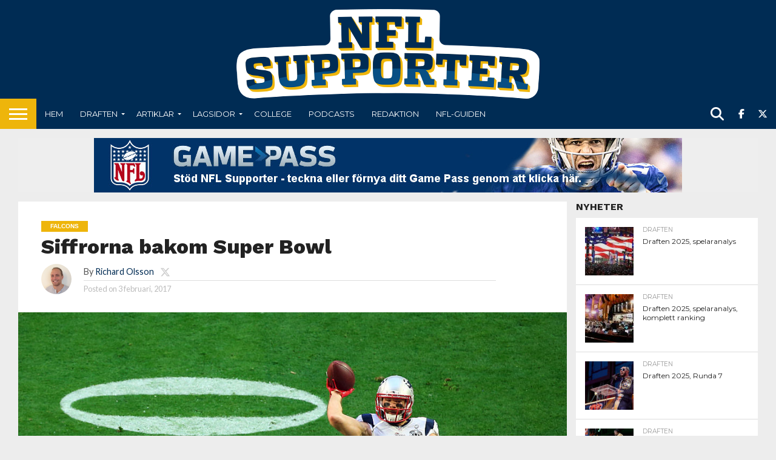

--- FILE ---
content_type: text/html; charset=UTF-8
request_url: https://www.nflsupporter.se/nyheter/siffrorna-bakom-super-bowl/
body_size: 23047
content:
<!DOCTYPE html>
<html lang="sv-SE">
<head>
<meta charset="UTF-8" >
<meta name="viewport" id="viewport" content="width=device-width, initial-scale=1.0, maximum-scale=1.0, minimum-scale=1.0, user-scalable=no" />


<link rel="alternate" type="application/rss+xml" title="RSS 2.0" href="https://www.nflsupporter.se/feed/" />
<link rel="alternate" type="text/xml" title="RSS .92" href="https://www.nflsupporter.se/feed/rss/" />
<link rel="alternate" type="application/atom+xml" title="Atom 0.3" href="https://www.nflsupporter.se/feed/atom/" />
<link rel="pingback" href="https://www.nflsupporter.se/xmlrpc.php" />

<meta property="og:image" content="https://www.nflsupporter.se/wp-content/uploads/2017/02/462635758-1000x600.jpg" />
<meta name="twitter:image" content="https://www.nflsupporter.se/wp-content/uploads/2017/02/462635758-1000x600.jpg" />

<meta property="og:type" content="article" />
<meta property="og:description" content="Statistik och siffror ger sällan en rättvis bild av fotbollen men kan likväl vara intressant ändå. Vi kikar på statistiken bakom årets Super Bowl för att ge ytterligare en synvinkel på söndagens drabbning. Sju Det här blir den sjunde gången som Patriots QB Tom Brady och HC Bill Belichick spelar Super Bowl. De har redan [&hellip;]" />
<meta name="twitter:card" content="summary">
<meta name="twitter:url" content="https://www.nflsupporter.se/nyheter/siffrorna-bakom-super-bowl/">
<meta name="twitter:title" content="Siffrorna bakom Super Bowl">
<meta name="twitter:description" content="Statistik och siffror ger sällan en rättvis bild av fotbollen men kan likväl vara intressant ändå. Vi kikar på statistiken bakom årets Super Bowl för att ge ytterligare en synvinkel på söndagens drabbning. Sju Det här blir den sjunde gången som Patriots QB Tom Brady och HC Bill Belichick spelar Super Bowl. De har redan [&hellip;]">


<title>Siffrorna bakom Super Bowl &#8211; nflsupporter.se</title>
<meta name='robots' content='max-image-preview:large' />
<link rel='dns-prefetch' href='//capi-automation.s3.us-east-2.amazonaws.com' />
<link rel='dns-prefetch' href='//fonts.googleapis.com' />
<link rel="alternate" type="application/rss+xml" title="nflsupporter.se &raquo; Webbflöde" href="https://www.nflsupporter.se/feed/" />
<link rel="alternate" type="application/rss+xml" title="nflsupporter.se &raquo; Kommentarsflöde" href="https://www.nflsupporter.se/comments/feed/" />
<link rel="alternate" title="oEmbed (JSON)" type="application/json+oembed" href="https://www.nflsupporter.se/wp-json/oembed/1.0/embed?url=https%3A%2F%2Fwww.nflsupporter.se%2Fnyheter%2Fsiffrorna-bakom-super-bowl%2F" />
<link rel="alternate" title="oEmbed (XML)" type="text/xml+oembed" href="https://www.nflsupporter.se/wp-json/oembed/1.0/embed?url=https%3A%2F%2Fwww.nflsupporter.se%2Fnyheter%2Fsiffrorna-bakom-super-bowl%2F&#038;format=xml" />
		<!-- This site uses the Google Analytics by ExactMetrics plugin v8.11.1 - Using Analytics tracking - https://www.exactmetrics.com/ -->
							<script src="//www.googletagmanager.com/gtag/js?id=G-FLQZBR1N2B"  data-cfasync="false" data-wpfc-render="false" type="text/javascript" async></script>
			<script data-cfasync="false" data-wpfc-render="false" type="text/javascript">
				var em_version = '8.11.1';
				var em_track_user = true;
				var em_no_track_reason = '';
								var ExactMetricsDefaultLocations = {"page_location":"https:\/\/www.nflsupporter.se\/nyheter\/siffrorna-bakom-super-bowl\/"};
								if ( typeof ExactMetricsPrivacyGuardFilter === 'function' ) {
					var ExactMetricsLocations = (typeof ExactMetricsExcludeQuery === 'object') ? ExactMetricsPrivacyGuardFilter( ExactMetricsExcludeQuery ) : ExactMetricsPrivacyGuardFilter( ExactMetricsDefaultLocations );
				} else {
					var ExactMetricsLocations = (typeof ExactMetricsExcludeQuery === 'object') ? ExactMetricsExcludeQuery : ExactMetricsDefaultLocations;
				}

								var disableStrs = [
										'ga-disable-G-FLQZBR1N2B',
									];

				/* Function to detect opted out users */
				function __gtagTrackerIsOptedOut() {
					for (var index = 0; index < disableStrs.length; index++) {
						if (document.cookie.indexOf(disableStrs[index] + '=true') > -1) {
							return true;
						}
					}

					return false;
				}

				/* Disable tracking if the opt-out cookie exists. */
				if (__gtagTrackerIsOptedOut()) {
					for (var index = 0; index < disableStrs.length; index++) {
						window[disableStrs[index]] = true;
					}
				}

				/* Opt-out function */
				function __gtagTrackerOptout() {
					for (var index = 0; index < disableStrs.length; index++) {
						document.cookie = disableStrs[index] + '=true; expires=Thu, 31 Dec 2099 23:59:59 UTC; path=/';
						window[disableStrs[index]] = true;
					}
				}

				if ('undefined' === typeof gaOptout) {
					function gaOptout() {
						__gtagTrackerOptout();
					}
				}
								window.dataLayer = window.dataLayer || [];

				window.ExactMetricsDualTracker = {
					helpers: {},
					trackers: {},
				};
				if (em_track_user) {
					function __gtagDataLayer() {
						dataLayer.push(arguments);
					}

					function __gtagTracker(type, name, parameters) {
						if (!parameters) {
							parameters = {};
						}

						if (parameters.send_to) {
							__gtagDataLayer.apply(null, arguments);
							return;
						}

						if (type === 'event') {
														parameters.send_to = exactmetrics_frontend.v4_id;
							var hookName = name;
							if (typeof parameters['event_category'] !== 'undefined') {
								hookName = parameters['event_category'] + ':' + name;
							}

							if (typeof ExactMetricsDualTracker.trackers[hookName] !== 'undefined') {
								ExactMetricsDualTracker.trackers[hookName](parameters);
							} else {
								__gtagDataLayer('event', name, parameters);
							}
							
						} else {
							__gtagDataLayer.apply(null, arguments);
						}
					}

					__gtagTracker('js', new Date());
					__gtagTracker('set', {
						'developer_id.dNDMyYj': true,
											});
					if ( ExactMetricsLocations.page_location ) {
						__gtagTracker('set', ExactMetricsLocations);
					}
										__gtagTracker('config', 'G-FLQZBR1N2B', {"forceSSL":"true"} );
										window.gtag = __gtagTracker;										(function () {
						/* https://developers.google.com/analytics/devguides/collection/analyticsjs/ */
						/* ga and __gaTracker compatibility shim. */
						var noopfn = function () {
							return null;
						};
						var newtracker = function () {
							return new Tracker();
						};
						var Tracker = function () {
							return null;
						};
						var p = Tracker.prototype;
						p.get = noopfn;
						p.set = noopfn;
						p.send = function () {
							var args = Array.prototype.slice.call(arguments);
							args.unshift('send');
							__gaTracker.apply(null, args);
						};
						var __gaTracker = function () {
							var len = arguments.length;
							if (len === 0) {
								return;
							}
							var f = arguments[len - 1];
							if (typeof f !== 'object' || f === null || typeof f.hitCallback !== 'function') {
								if ('send' === arguments[0]) {
									var hitConverted, hitObject = false, action;
									if ('event' === arguments[1]) {
										if ('undefined' !== typeof arguments[3]) {
											hitObject = {
												'eventAction': arguments[3],
												'eventCategory': arguments[2],
												'eventLabel': arguments[4],
												'value': arguments[5] ? arguments[5] : 1,
											}
										}
									}
									if ('pageview' === arguments[1]) {
										if ('undefined' !== typeof arguments[2]) {
											hitObject = {
												'eventAction': 'page_view',
												'page_path': arguments[2],
											}
										}
									}
									if (typeof arguments[2] === 'object') {
										hitObject = arguments[2];
									}
									if (typeof arguments[5] === 'object') {
										Object.assign(hitObject, arguments[5]);
									}
									if ('undefined' !== typeof arguments[1].hitType) {
										hitObject = arguments[1];
										if ('pageview' === hitObject.hitType) {
											hitObject.eventAction = 'page_view';
										}
									}
									if (hitObject) {
										action = 'timing' === arguments[1].hitType ? 'timing_complete' : hitObject.eventAction;
										hitConverted = mapArgs(hitObject);
										__gtagTracker('event', action, hitConverted);
									}
								}
								return;
							}

							function mapArgs(args) {
								var arg, hit = {};
								var gaMap = {
									'eventCategory': 'event_category',
									'eventAction': 'event_action',
									'eventLabel': 'event_label',
									'eventValue': 'event_value',
									'nonInteraction': 'non_interaction',
									'timingCategory': 'event_category',
									'timingVar': 'name',
									'timingValue': 'value',
									'timingLabel': 'event_label',
									'page': 'page_path',
									'location': 'page_location',
									'title': 'page_title',
									'referrer' : 'page_referrer',
								};
								for (arg in args) {
																		if (!(!args.hasOwnProperty(arg) || !gaMap.hasOwnProperty(arg))) {
										hit[gaMap[arg]] = args[arg];
									} else {
										hit[arg] = args[arg];
									}
								}
								return hit;
							}

							try {
								f.hitCallback();
							} catch (ex) {
							}
						};
						__gaTracker.create = newtracker;
						__gaTracker.getByName = newtracker;
						__gaTracker.getAll = function () {
							return [];
						};
						__gaTracker.remove = noopfn;
						__gaTracker.loaded = true;
						window['__gaTracker'] = __gaTracker;
					})();
									} else {
										console.log("");
					(function () {
						function __gtagTracker() {
							return null;
						}

						window['__gtagTracker'] = __gtagTracker;
						window['gtag'] = __gtagTracker;
					})();
									}
			</script>
							<!-- / Google Analytics by ExactMetrics -->
		<style id='wp-img-auto-sizes-contain-inline-css' type='text/css'>
img:is([sizes=auto i],[sizes^="auto," i]){contain-intrinsic-size:3000px 1500px}
/*# sourceURL=wp-img-auto-sizes-contain-inline-css */
</style>
<style id='wp-emoji-styles-inline-css' type='text/css'>

	img.wp-smiley, img.emoji {
		display: inline !important;
		border: none !important;
		box-shadow: none !important;
		height: 1em !important;
		width: 1em !important;
		margin: 0 0.07em !important;
		vertical-align: -0.1em !important;
		background: none !important;
		padding: 0 !important;
	}
/*# sourceURL=wp-emoji-styles-inline-css */
</style>
<style id='wp-block-library-inline-css' type='text/css'>
:root{--wp-block-synced-color:#7a00df;--wp-block-synced-color--rgb:122,0,223;--wp-bound-block-color:var(--wp-block-synced-color);--wp-editor-canvas-background:#ddd;--wp-admin-theme-color:#007cba;--wp-admin-theme-color--rgb:0,124,186;--wp-admin-theme-color-darker-10:#006ba1;--wp-admin-theme-color-darker-10--rgb:0,107,160.5;--wp-admin-theme-color-darker-20:#005a87;--wp-admin-theme-color-darker-20--rgb:0,90,135;--wp-admin-border-width-focus:2px}@media (min-resolution:192dpi){:root{--wp-admin-border-width-focus:1.5px}}.wp-element-button{cursor:pointer}:root .has-very-light-gray-background-color{background-color:#eee}:root .has-very-dark-gray-background-color{background-color:#313131}:root .has-very-light-gray-color{color:#eee}:root .has-very-dark-gray-color{color:#313131}:root .has-vivid-green-cyan-to-vivid-cyan-blue-gradient-background{background:linear-gradient(135deg,#00d084,#0693e3)}:root .has-purple-crush-gradient-background{background:linear-gradient(135deg,#34e2e4,#4721fb 50%,#ab1dfe)}:root .has-hazy-dawn-gradient-background{background:linear-gradient(135deg,#faaca8,#dad0ec)}:root .has-subdued-olive-gradient-background{background:linear-gradient(135deg,#fafae1,#67a671)}:root .has-atomic-cream-gradient-background{background:linear-gradient(135deg,#fdd79a,#004a59)}:root .has-nightshade-gradient-background{background:linear-gradient(135deg,#330968,#31cdcf)}:root .has-midnight-gradient-background{background:linear-gradient(135deg,#020381,#2874fc)}:root{--wp--preset--font-size--normal:16px;--wp--preset--font-size--huge:42px}.has-regular-font-size{font-size:1em}.has-larger-font-size{font-size:2.625em}.has-normal-font-size{font-size:var(--wp--preset--font-size--normal)}.has-huge-font-size{font-size:var(--wp--preset--font-size--huge)}.has-text-align-center{text-align:center}.has-text-align-left{text-align:left}.has-text-align-right{text-align:right}.has-fit-text{white-space:nowrap!important}#end-resizable-editor-section{display:none}.aligncenter{clear:both}.items-justified-left{justify-content:flex-start}.items-justified-center{justify-content:center}.items-justified-right{justify-content:flex-end}.items-justified-space-between{justify-content:space-between}.screen-reader-text{border:0;clip-path:inset(50%);height:1px;margin:-1px;overflow:hidden;padding:0;position:absolute;width:1px;word-wrap:normal!important}.screen-reader-text:focus{background-color:#ddd;clip-path:none;color:#444;display:block;font-size:1em;height:auto;left:5px;line-height:normal;padding:15px 23px 14px;text-decoration:none;top:5px;width:auto;z-index:100000}html :where(.has-border-color){border-style:solid}html :where([style*=border-top-color]){border-top-style:solid}html :where([style*=border-right-color]){border-right-style:solid}html :where([style*=border-bottom-color]){border-bottom-style:solid}html :where([style*=border-left-color]){border-left-style:solid}html :where([style*=border-width]){border-style:solid}html :where([style*=border-top-width]){border-top-style:solid}html :where([style*=border-right-width]){border-right-style:solid}html :where([style*=border-bottom-width]){border-bottom-style:solid}html :where([style*=border-left-width]){border-left-style:solid}html :where(img[class*=wp-image-]){height:auto;max-width:100%}:where(figure){margin:0 0 1em}html :where(.is-position-sticky){--wp-admin--admin-bar--position-offset:var(--wp-admin--admin-bar--height,0px)}@media screen and (max-width:600px){html :where(.is-position-sticky){--wp-admin--admin-bar--position-offset:0px}}

/*# sourceURL=wp-block-library-inline-css */
</style><style id='wp-block-paragraph-inline-css' type='text/css'>
.is-small-text{font-size:.875em}.is-regular-text{font-size:1em}.is-large-text{font-size:2.25em}.is-larger-text{font-size:3em}.has-drop-cap:not(:focus):first-letter{float:left;font-size:8.4em;font-style:normal;font-weight:100;line-height:.68;margin:.05em .1em 0 0;text-transform:uppercase}body.rtl .has-drop-cap:not(:focus):first-letter{float:none;margin-left:.1em}p.has-drop-cap.has-background{overflow:hidden}:root :where(p.has-background){padding:1.25em 2.375em}:where(p.has-text-color:not(.has-link-color)) a{color:inherit}p.has-text-align-left[style*="writing-mode:vertical-lr"],p.has-text-align-right[style*="writing-mode:vertical-rl"]{rotate:180deg}
/*# sourceURL=https://www.nflsupporter.se/wp-includes/blocks/paragraph/style.min.css */
</style>
<style id='global-styles-inline-css' type='text/css'>
:root{--wp--preset--aspect-ratio--square: 1;--wp--preset--aspect-ratio--4-3: 4/3;--wp--preset--aspect-ratio--3-4: 3/4;--wp--preset--aspect-ratio--3-2: 3/2;--wp--preset--aspect-ratio--2-3: 2/3;--wp--preset--aspect-ratio--16-9: 16/9;--wp--preset--aspect-ratio--9-16: 9/16;--wp--preset--color--black: #000000;--wp--preset--color--cyan-bluish-gray: #abb8c3;--wp--preset--color--white: #ffffff;--wp--preset--color--pale-pink: #f78da7;--wp--preset--color--vivid-red: #cf2e2e;--wp--preset--color--luminous-vivid-orange: #ff6900;--wp--preset--color--luminous-vivid-amber: #fcb900;--wp--preset--color--light-green-cyan: #7bdcb5;--wp--preset--color--vivid-green-cyan: #00d084;--wp--preset--color--pale-cyan-blue: #8ed1fc;--wp--preset--color--vivid-cyan-blue: #0693e3;--wp--preset--color--vivid-purple: #9b51e0;--wp--preset--gradient--vivid-cyan-blue-to-vivid-purple: linear-gradient(135deg,rgb(6,147,227) 0%,rgb(155,81,224) 100%);--wp--preset--gradient--light-green-cyan-to-vivid-green-cyan: linear-gradient(135deg,rgb(122,220,180) 0%,rgb(0,208,130) 100%);--wp--preset--gradient--luminous-vivid-amber-to-luminous-vivid-orange: linear-gradient(135deg,rgb(252,185,0) 0%,rgb(255,105,0) 100%);--wp--preset--gradient--luminous-vivid-orange-to-vivid-red: linear-gradient(135deg,rgb(255,105,0) 0%,rgb(207,46,46) 100%);--wp--preset--gradient--very-light-gray-to-cyan-bluish-gray: linear-gradient(135deg,rgb(238,238,238) 0%,rgb(169,184,195) 100%);--wp--preset--gradient--cool-to-warm-spectrum: linear-gradient(135deg,rgb(74,234,220) 0%,rgb(151,120,209) 20%,rgb(207,42,186) 40%,rgb(238,44,130) 60%,rgb(251,105,98) 80%,rgb(254,248,76) 100%);--wp--preset--gradient--blush-light-purple: linear-gradient(135deg,rgb(255,206,236) 0%,rgb(152,150,240) 100%);--wp--preset--gradient--blush-bordeaux: linear-gradient(135deg,rgb(254,205,165) 0%,rgb(254,45,45) 50%,rgb(107,0,62) 100%);--wp--preset--gradient--luminous-dusk: linear-gradient(135deg,rgb(255,203,112) 0%,rgb(199,81,192) 50%,rgb(65,88,208) 100%);--wp--preset--gradient--pale-ocean: linear-gradient(135deg,rgb(255,245,203) 0%,rgb(182,227,212) 50%,rgb(51,167,181) 100%);--wp--preset--gradient--electric-grass: linear-gradient(135deg,rgb(202,248,128) 0%,rgb(113,206,126) 100%);--wp--preset--gradient--midnight: linear-gradient(135deg,rgb(2,3,129) 0%,rgb(40,116,252) 100%);--wp--preset--font-size--small: 13px;--wp--preset--font-size--medium: 20px;--wp--preset--font-size--large: 36px;--wp--preset--font-size--x-large: 42px;--wp--preset--spacing--20: 0.44rem;--wp--preset--spacing--30: 0.67rem;--wp--preset--spacing--40: 1rem;--wp--preset--spacing--50: 1.5rem;--wp--preset--spacing--60: 2.25rem;--wp--preset--spacing--70: 3.38rem;--wp--preset--spacing--80: 5.06rem;--wp--preset--shadow--natural: 6px 6px 9px rgba(0, 0, 0, 0.2);--wp--preset--shadow--deep: 12px 12px 50px rgba(0, 0, 0, 0.4);--wp--preset--shadow--sharp: 6px 6px 0px rgba(0, 0, 0, 0.2);--wp--preset--shadow--outlined: 6px 6px 0px -3px rgb(255, 255, 255), 6px 6px rgb(0, 0, 0);--wp--preset--shadow--crisp: 6px 6px 0px rgb(0, 0, 0);}:where(.is-layout-flex){gap: 0.5em;}:where(.is-layout-grid){gap: 0.5em;}body .is-layout-flex{display: flex;}.is-layout-flex{flex-wrap: wrap;align-items: center;}.is-layout-flex > :is(*, div){margin: 0;}body .is-layout-grid{display: grid;}.is-layout-grid > :is(*, div){margin: 0;}:where(.wp-block-columns.is-layout-flex){gap: 2em;}:where(.wp-block-columns.is-layout-grid){gap: 2em;}:where(.wp-block-post-template.is-layout-flex){gap: 1.25em;}:where(.wp-block-post-template.is-layout-grid){gap: 1.25em;}.has-black-color{color: var(--wp--preset--color--black) !important;}.has-cyan-bluish-gray-color{color: var(--wp--preset--color--cyan-bluish-gray) !important;}.has-white-color{color: var(--wp--preset--color--white) !important;}.has-pale-pink-color{color: var(--wp--preset--color--pale-pink) !important;}.has-vivid-red-color{color: var(--wp--preset--color--vivid-red) !important;}.has-luminous-vivid-orange-color{color: var(--wp--preset--color--luminous-vivid-orange) !important;}.has-luminous-vivid-amber-color{color: var(--wp--preset--color--luminous-vivid-amber) !important;}.has-light-green-cyan-color{color: var(--wp--preset--color--light-green-cyan) !important;}.has-vivid-green-cyan-color{color: var(--wp--preset--color--vivid-green-cyan) !important;}.has-pale-cyan-blue-color{color: var(--wp--preset--color--pale-cyan-blue) !important;}.has-vivid-cyan-blue-color{color: var(--wp--preset--color--vivid-cyan-blue) !important;}.has-vivid-purple-color{color: var(--wp--preset--color--vivid-purple) !important;}.has-black-background-color{background-color: var(--wp--preset--color--black) !important;}.has-cyan-bluish-gray-background-color{background-color: var(--wp--preset--color--cyan-bluish-gray) !important;}.has-white-background-color{background-color: var(--wp--preset--color--white) !important;}.has-pale-pink-background-color{background-color: var(--wp--preset--color--pale-pink) !important;}.has-vivid-red-background-color{background-color: var(--wp--preset--color--vivid-red) !important;}.has-luminous-vivid-orange-background-color{background-color: var(--wp--preset--color--luminous-vivid-orange) !important;}.has-luminous-vivid-amber-background-color{background-color: var(--wp--preset--color--luminous-vivid-amber) !important;}.has-light-green-cyan-background-color{background-color: var(--wp--preset--color--light-green-cyan) !important;}.has-vivid-green-cyan-background-color{background-color: var(--wp--preset--color--vivid-green-cyan) !important;}.has-pale-cyan-blue-background-color{background-color: var(--wp--preset--color--pale-cyan-blue) !important;}.has-vivid-cyan-blue-background-color{background-color: var(--wp--preset--color--vivid-cyan-blue) !important;}.has-vivid-purple-background-color{background-color: var(--wp--preset--color--vivid-purple) !important;}.has-black-border-color{border-color: var(--wp--preset--color--black) !important;}.has-cyan-bluish-gray-border-color{border-color: var(--wp--preset--color--cyan-bluish-gray) !important;}.has-white-border-color{border-color: var(--wp--preset--color--white) !important;}.has-pale-pink-border-color{border-color: var(--wp--preset--color--pale-pink) !important;}.has-vivid-red-border-color{border-color: var(--wp--preset--color--vivid-red) !important;}.has-luminous-vivid-orange-border-color{border-color: var(--wp--preset--color--luminous-vivid-orange) !important;}.has-luminous-vivid-amber-border-color{border-color: var(--wp--preset--color--luminous-vivid-amber) !important;}.has-light-green-cyan-border-color{border-color: var(--wp--preset--color--light-green-cyan) !important;}.has-vivid-green-cyan-border-color{border-color: var(--wp--preset--color--vivid-green-cyan) !important;}.has-pale-cyan-blue-border-color{border-color: var(--wp--preset--color--pale-cyan-blue) !important;}.has-vivid-cyan-blue-border-color{border-color: var(--wp--preset--color--vivid-cyan-blue) !important;}.has-vivid-purple-border-color{border-color: var(--wp--preset--color--vivid-purple) !important;}.has-vivid-cyan-blue-to-vivid-purple-gradient-background{background: var(--wp--preset--gradient--vivid-cyan-blue-to-vivid-purple) !important;}.has-light-green-cyan-to-vivid-green-cyan-gradient-background{background: var(--wp--preset--gradient--light-green-cyan-to-vivid-green-cyan) !important;}.has-luminous-vivid-amber-to-luminous-vivid-orange-gradient-background{background: var(--wp--preset--gradient--luminous-vivid-amber-to-luminous-vivid-orange) !important;}.has-luminous-vivid-orange-to-vivid-red-gradient-background{background: var(--wp--preset--gradient--luminous-vivid-orange-to-vivid-red) !important;}.has-very-light-gray-to-cyan-bluish-gray-gradient-background{background: var(--wp--preset--gradient--very-light-gray-to-cyan-bluish-gray) !important;}.has-cool-to-warm-spectrum-gradient-background{background: var(--wp--preset--gradient--cool-to-warm-spectrum) !important;}.has-blush-light-purple-gradient-background{background: var(--wp--preset--gradient--blush-light-purple) !important;}.has-blush-bordeaux-gradient-background{background: var(--wp--preset--gradient--blush-bordeaux) !important;}.has-luminous-dusk-gradient-background{background: var(--wp--preset--gradient--luminous-dusk) !important;}.has-pale-ocean-gradient-background{background: var(--wp--preset--gradient--pale-ocean) !important;}.has-electric-grass-gradient-background{background: var(--wp--preset--gradient--electric-grass) !important;}.has-midnight-gradient-background{background: var(--wp--preset--gradient--midnight) !important;}.has-small-font-size{font-size: var(--wp--preset--font-size--small) !important;}.has-medium-font-size{font-size: var(--wp--preset--font-size--medium) !important;}.has-large-font-size{font-size: var(--wp--preset--font-size--large) !important;}.has-x-large-font-size{font-size: var(--wp--preset--font-size--x-large) !important;}
/*# sourceURL=global-styles-inline-css */
</style>

<style id='classic-theme-styles-inline-css' type='text/css'>
/*! This file is auto-generated */
.wp-block-button__link{color:#fff;background-color:#32373c;border-radius:9999px;box-shadow:none;text-decoration:none;padding:calc(.667em + 2px) calc(1.333em + 2px);font-size:1.125em}.wp-block-file__button{background:#32373c;color:#fff;text-decoration:none}
/*# sourceURL=/wp-includes/css/classic-themes.min.css */
</style>
<link rel='stylesheet' id='mvp-score-style-css' href='https://www.nflsupporter.se/wp-content/plugins/mvp-scoreboard/css/score-style.css?ver=6.9' type='text/css' media='all' />
<link rel='stylesheet' id='nfldb-css' href='https://www.nflsupporter.se/wp-content/plugins/nfldb/public/css/nfldb-public.css?ver=1.1.0' type='text/css' media='all' />
<link rel='stylesheet' id='woocommerce-layout-css' href='https://www.nflsupporter.se/wp-content/plugins/woocommerce/assets/css/woocommerce-layout.css?ver=10.4.3' type='text/css' media='all' />
<link rel='stylesheet' id='woocommerce-smallscreen-css' href='https://www.nflsupporter.se/wp-content/plugins/woocommerce/assets/css/woocommerce-smallscreen.css?ver=10.4.3' type='text/css' media='only screen and (max-width: 768px)' />
<link rel='stylesheet' id='woocommerce-general-css' href='https://www.nflsupporter.se/wp-content/plugins/woocommerce/assets/css/woocommerce.css?ver=10.4.3' type='text/css' media='all' />
<style id='woocommerce-inline-inline-css' type='text/css'>
.woocommerce form .form-row .required { visibility: visible; }
/*# sourceURL=woocommerce-inline-inline-css */
</style>
<link rel='stylesheet' id='mvp-reset-css' href='https://www.nflsupporter.se/wp-content/themes/flex-mag/css/reset.css?ver=6.9' type='text/css' media='all' />
<link rel='stylesheet' id='mvp-fontawesome-css' href='https://www.nflsupporter.se/wp-content/themes/flex-mag/font-awesome/css/all.css?ver=6.9' type='text/css' media='all' />
<link rel='stylesheet' id='mvp-style-css' href='https://www.nflsupporter.se/wp-content/themes/flex-mag/style.css?ver=6.9' type='text/css' media='all' />
<link rel='stylesheet' id='mvp-fonts-css' href='//fonts.googleapis.com/css?family=Oswald%3A400%2C700%7CLato%3A400%2C700%7CWork+Sans%3A900%7CMontserrat%3A400%2C700%7COpen+Sans%3A800%7CPlayfair+Display%3A400%2C700%2C900%7CQuicksand%7CRaleway%3A200%2C400%2C700%7CRoboto+Slab%3A400%2C700%7CWork+Sans%3A100%2C200%2C300%2C400%2C500%2C600%2C700%2C800%2C900%7CMontserrat%3A100%2C200%2C300%2C400%2C500%2C600%2C700%2C800%2C900%7CWork+Sans%3A100%2C200%2C300%2C400%2C500%2C600%2C700%2C800%2C900%7CLato%3A100%2C200%2C300%2C400%2C500%2C600%2C700%2C800%2C900%7CMontserrat%3A100%2C200%2C300%2C400%2C500%2C600%2C700%2C800%2C900%26subset%3Dlatin%2Clatin-ext%2Ccyrillic%2Ccyrillic-ext%2Cgreek-ext%2Cgreek%2Cvietnamese' type='text/css' media='all' />
<link rel='stylesheet' id='mvp-media-queries-css' href='https://www.nflsupporter.se/wp-content/themes/flex-mag/css/media-queries.css?ver=6.9' type='text/css' media='all' />
<link rel='stylesheet' id='swish-ecommerce-css' href='https://www.nflsupporter.se/wp-content/plugins/woo-swish-e-commerce/assets/stylesheets/swish.css?ver=3.7.6' type='text/css' media='all' />
<script type="text/javascript" src="https://www.nflsupporter.se/wp-content/plugins/google-analytics-dashboard-for-wp/assets/js/frontend-gtag.min.js?ver=8.11.1" id="exactmetrics-frontend-script-js" async="async" data-wp-strategy="async"></script>
<script data-cfasync="false" data-wpfc-render="false" type="text/javascript" id='exactmetrics-frontend-script-js-extra'>/* <![CDATA[ */
var exactmetrics_frontend = {"js_events_tracking":"true","download_extensions":"zip,mp3,mpeg,pdf,docx,pptx,xlsx,rar","inbound_paths":"[]","home_url":"https:\/\/www.nflsupporter.se","hash_tracking":"false","v4_id":"G-FLQZBR1N2B"};/* ]]> */
</script>
<script type="text/javascript" src="https://www.nflsupporter.se/wp-includes/js/jquery/jquery.min.js?ver=3.7.1" id="jquery-core-js"></script>
<script type="text/javascript" src="https://www.nflsupporter.se/wp-includes/js/jquery/jquery-migrate.min.js?ver=3.4.1" id="jquery-migrate-js"></script>
<script type="text/javascript" src="https://www.nflsupporter.se/wp-content/plugins/nfldb/public/js/nfldb-public.js?ver=1.1.0" id="nfldb-js"></script>
<script type="text/javascript" id="nfldb-public-js-extra">
/* <![CDATA[ */
var nfldb = {"ajax_url":"https://www.nflsupporter.se/wp-admin/admin-ajax.php"};
//# sourceURL=nfldb-public-js-extra
/* ]]> */
</script>
<script type="text/javascript" src="https://www.nflsupporter.se/wp-content/plugins/nfldb/public/js/nfldb-public.js?ver=1.1.0" id="nfldb-public-js"></script>
<script type="text/javascript" src="https://www.nflsupporter.se/wp-content/plugins/woocommerce/assets/js/jquery-blockui/jquery.blockUI.min.js?ver=2.7.0-wc.10.4.3" id="wc-jquery-blockui-js" defer="defer" data-wp-strategy="defer"></script>
<script type="text/javascript" src="https://www.nflsupporter.se/wp-content/plugins/woocommerce/assets/js/js-cookie/js.cookie.min.js?ver=2.1.4-wc.10.4.3" id="wc-js-cookie-js" defer="defer" data-wp-strategy="defer"></script>
<script type="text/javascript" id="woocommerce-js-extra">
/* <![CDATA[ */
var woocommerce_params = {"ajax_url":"/wp-admin/admin-ajax.php","wc_ajax_url":"/?wc-ajax=%%endpoint%%","i18n_password_show":"Visa l\u00f6senord","i18n_password_hide":"D\u00f6lj l\u00f6senord"};
//# sourceURL=woocommerce-js-extra
/* ]]> */
</script>
<script type="text/javascript" src="https://www.nflsupporter.se/wp-content/plugins/woocommerce/assets/js/frontend/woocommerce.min.js?ver=10.4.3" id="woocommerce-js" defer="defer" data-wp-strategy="defer"></script>
<script type="text/javascript" id="waiting-for-swish-callback-js-extra">
/* <![CDATA[ */
var swish = {"logo":"https://www.nflsupporter.se/wp-content/plugins/woo-swish-e-commerce/assets/images/Swish_Logo_Primary_Light-BG_SVG.svg","ajaxurl":"https://www.nflsupporter.se/wp-admin/admin-ajax.php","nonce":"4a4a74d067","message":"Starta din Swish app och godk\u00e4nn betalningen","frontendLogging":""};
//# sourceURL=waiting-for-swish-callback-js-extra
/* ]]> */
</script>
<script type="text/javascript" src="https://www.nflsupporter.se/wp-content/plugins/woo-swish-e-commerce/assets/javascript/swish.js?ver=3.7.6" id="waiting-for-swish-callback-js"></script>
<link rel="https://api.w.org/" href="https://www.nflsupporter.se/wp-json/" /><link rel="alternate" title="JSON" type="application/json" href="https://www.nflsupporter.se/wp-json/wp/v2/posts/31757" /><link rel="EditURI" type="application/rsd+xml" title="RSD" href="https://www.nflsupporter.se/xmlrpc.php?rsd" />
<meta name="generator" content="WordPress 6.9" />
<meta name="generator" content="WooCommerce 10.4.3" />
<link rel="canonical" href="https://www.nflsupporter.se/nyheter/siffrorna-bakom-super-bowl/" />
<link rel='shortlink' href='https://www.nflsupporter.se/?p=31757' />

<!-- This site is using AdRotate v5.17.2 to display their advertisements - https://ajdg.solutions/ -->
<!-- AdRotate CSS -->
<style type="text/css" media="screen">
	.g { margin:0px; padding:0px; overflow:hidden; line-height:1; zoom:1; }
	.g img { height:auto; }
	.g-col { position:relative; float:left; }
	.g-col:first-child { margin-left: 0; }
	.g-col:last-child { margin-right: 0; }
	@media only screen and (max-width: 480px) {
		.g-col, .g-dyn, .g-single { width:100%; margin-left:0; margin-right:0; }
	}
</style>
<!-- /AdRotate CSS -->

<style>
		#category-posts-3-internal ul {padding: 0;}
#category-posts-3-internal .cat-post-item img {max-width: initial; max-height: initial; margin: initial;}
#category-posts-3-internal .cat-post-author {margin-bottom: 0;}
#category-posts-3-internal .cat-post-thumbnail {margin: 5px 10px 5px 0;}
#category-posts-3-internal .cat-post-item:before {content: ""; clear: both;}
#category-posts-3-internal .cat-post-excerpt-more {display: inline-block;}
#category-posts-3-internal .cat-post-item {list-style: none; margin: 3px 0 10px; padding: 3px 0;}
#category-posts-3-internal .cat-post-current .cat-post-title {font-weight: bold; text-transform: uppercase;}
#category-posts-3-internal [class*=cat-post-tax] {font-size: 0.85em;}
#category-posts-3-internal [class*=cat-post-tax] * {display:inline-block;}
#category-posts-3-internal .cat-post-item:after {content: ""; display: table;	clear: both;}
#category-posts-3-internal .cat-post-item .cat-post-title {overflow: hidden;text-overflow: ellipsis;white-space: initial;display: -webkit-box;-webkit-line-clamp: 2;-webkit-box-orient: vertical;padding-bottom: 0 !important;}
#category-posts-3-internal .cat-post-item p.cpwp-excerpt-text {overflow: hidden;text-overflow: ellipsis;white-space: initial;display: -webkit-box;-webkit-line-clamp: 4;-webkit-box-orient: vertical;padding-bottom: 0 !important;}
#category-posts-3-internal p.cpwp-excerpt-text {min-width: 120px;}
#category-posts-3-internal .cat-post-item:after {content: ""; display: table;	clear: both;}
#category-posts-3-internal .cat-post-thumbnail {display:block; float:left; margin:5px 10px 5px 0;}
#category-posts-3-internal .cat-post-crop {overflow:hidden;display:block;}
#category-posts-3-internal p {margin:5px 0 0 0}
#category-posts-3-internal li > div {margin:5px 0 0 0; clear:both;}
#category-posts-3-internal .dashicons {vertical-align:middle;}
#category-posts-3-internal .cat-post-thumbnail .cat-post-crop img {height: 146px;}
#category-posts-3-internal .cat-post-thumbnail .cat-post-crop img {width: 260px;}
#category-posts-3-internal .cat-post-thumbnail .cat-post-crop img {object-fit: cover; max-width: 100%; display: block;}
#category-posts-3-internal .cat-post-thumbnail .cat-post-crop-not-supported img {width: 100%;}
#category-posts-3-internal .cat-post-thumbnail {max-width:100%;}
#category-posts-3-internal .cat-post-item img {margin: initial;}
</style>
		        <style>
        .getty.aligncenter {
            text-align: center;
        }
        .getty.alignleft {
            float: none;
            margin-right: 0;
        }
        .getty.alignleft > div {
            float: left;
            margin-right: 5px;
        }
        .getty.alignright {
            float: none;
            margin-left: 0;
        }
        .getty.alignright > div {
            float: right;
            margin-left: 5px;
        }
        </style>
        
<style type='text/css'>

#wallpaper {
	background: url() no-repeat 50% 0;
	}
body,
.blog-widget-text p,
.feat-widget-text p,
.post-info-right,
span.post-excerpt,
span.feat-caption,
span.soc-count-text,
#content-main p,
#commentspopup .comments-pop,
.archive-list-text p,
.author-box-bot p,
#post-404 p,
.foot-widget,
#home-feat-text p,
.feat-top2-left-text p,
.feat-wide1-text p,
.feat-wide4-text p,
#content-main table,
.foot-copy p,
.video-main-text p {
	font-family: 'Lato', sans-serif;
	}

a,
a:visited,
.post-info-name a {
	color: #002c54;
	}

a:hover {
	color: #999999;
	}

.fly-but-wrap,
span.feat-cat,
span.post-head-cat,
.prev-next-text a,
.prev-next-text a:visited,
.prev-next-text a:hover {
	background: #eeb50b;
	}

.fly-but-wrap {
	background: #eeb50b;
	}

.fly-but-wrap span {
	background: #ffffff;
	}

.woocommerce .star-rating span:before {
	color: #eeb50b;
	}

.woocommerce .widget_price_filter .ui-slider .ui-slider-range,
.woocommerce .widget_price_filter .ui-slider .ui-slider-handle {
	background-color: #eeb50b;
	}

.woocommerce span.onsale,
.woocommerce #respond input#submit.alt,
.woocommerce a.button.alt,
.woocommerce button.button.alt,
.woocommerce input.button.alt,
.woocommerce #respond input#submit.alt:hover,
.woocommerce a.button.alt:hover,
.woocommerce button.button.alt:hover,
.woocommerce input.button.alt:hover {
	background-color: #eeb50b;
	}

span.post-header {
	border-top: 4px solid #eeb50b;
	}

#main-nav-wrap,
nav.main-menu-wrap,
.nav-logo,
.nav-right-wrap,
.nav-menu-out,
.nav-logo-out,
#head-main-top {
	-webkit-backface-visibility: hidden;
	background: #002c54;
	}

nav.main-menu-wrap ul li a,
.nav-menu-out:hover ul li:hover a,
.nav-menu-out:hover span.nav-search-but:hover i,
.nav-menu-out:hover span.nav-soc-but:hover i,
span.nav-search-but i,
span.nav-soc-but i {
	color: #ffffff;
	}

.nav-menu-out:hover li.menu-item-has-children:hover a:after,
nav.main-menu-wrap ul li.menu-item-has-children a:after {
	border-color: #ffffff transparent transparent transparent;
	}

.nav-menu-out:hover ul li a,
.nav-menu-out:hover span.nav-search-but i,
.nav-menu-out:hover span.nav-soc-but i {
	color: #ffffff;
	}

.nav-menu-out:hover li.menu-item-has-children a:after {
	border-color: #ffffff transparent transparent transparent;
	}

.nav-menu-out:hover ul li ul.mega-list li a,
.side-list-text p,
.row-widget-text p,
.blog-widget-text h2,
.feat-widget-text h2,
.archive-list-text h2,
h2.author-list-head a,
.mvp-related-text a {
	color: #222222;
	}

ul.mega-list li:hover a,
ul.side-list li:hover .side-list-text p,
ul.row-widget-list li:hover .row-widget-text p,
ul.blog-widget-list li:hover .blog-widget-text h2,
.feat-widget-wrap:hover .feat-widget-text h2,
ul.archive-list li:hover .archive-list-text h2,
ul.archive-col-list li:hover .archive-list-text h2,
h2.author-list-head a:hover,
.mvp-related-posts ul li:hover .mvp-related-text a {
	color: #999999 !important;
	}

span.more-posts-text,
a.inf-more-but,
#comments-button a,
#comments-button span.comment-but-text {
	border: 1px solid #002c54;
	}

span.more-posts-text,
a.inf-more-but,
#comments-button a,
#comments-button span.comment-but-text {
	color: #002c54 !important;
	}

#comments-button a:hover,
#comments-button span.comment-but-text:hover,
a.inf-more-but:hover,
span.more-posts-text:hover {
	background: #002c54;
	}

nav.main-menu-wrap ul li a,
ul.col-tabs li a,
nav.fly-nav-menu ul li a,
.foot-menu .menu li a {
	font-family: 'Montserrat', sans-serif;
	}

.feat-top2-right-text h2,
.side-list-text p,
.side-full-text p,
.row-widget-text p,
.feat-widget-text h2,
.blog-widget-text h2,
.prev-next-text a,
.prev-next-text a:visited,
.prev-next-text a:hover,
span.post-header,
.archive-list-text h2,
#woo-content h1.page-title,
.woocommerce div.product .product_title,
.woocommerce ul.products li.product h3,
.video-main-text h2,
.mvp-related-text a {
	font-family: 'Montserrat', sans-serif;
	}

.feat-wide-sub-text h2,
#home-feat-text h2,
.feat-top2-left-text h2,
.feat-wide1-text h2,
.feat-wide4-text h2,
.feat-wide5-text h2,
h1.post-title,
#content-main h1.post-title,
#post-404 h1,
h1.post-title-wide,
#content-main blockquote p,
#commentspopup #content-main h1 {
	font-family: 'Work Sans', sans-serif;
	}

h3.home-feat-title,
h3.side-list-title,
#infscr-loading,
.score-nav-menu select,
h1.cat-head,
h1.arch-head,
h2.author-list-head,
h3.foot-head,
.woocommerce ul.product_list_widget span.product-title,
.woocommerce ul.product_list_widget li a,
.woocommerce #reviews #comments ol.commentlist li .comment-text p.meta,
.woocommerce .related h2,
.woocommerce div.product .woocommerce-tabs .panel h2,
.woocommerce div.product .product_title,
#content-main h1,
#content-main h2,
#content-main h3,
#content-main h4,
#content-main h5,
#content-main h6 {
	font-family: 'Work Sans', sans-serif;
	}

</style>
	
<style type="text/css">


.post-cont-out,
.post-cont-in {
	margin-right: 0;
	}
.home-wrap-out2,
.home-wrap-in2 {
	margin-left: 0;
	}
@media screen and (max-width: 1099px) and (min-width: 768px) {
	.col-tabs-wrap {
		display: none;
		}
	.home .tabs-top-marg {
		margin-top: 50px !important;
		}
	.home .fixed {
		-webkit-box-shadow: 0 2px 3px 0 rgba(0,0,0,0.3);
	 	   -moz-box-shadow: 0 2px 3px 0 rgba(0,0,0,0.3);
	  	    -ms-box-shadow: 0 2px 3px 0 rgba(0,0,0,0.3);
	   	     -o-box-shadow: 0 2px 3px 0 rgba(0,0,0,0.3);
			box-shadow: 0 2px 3px 0 rgba(0,0,0,0.3);
		}
}
@media screen and (max-width: 767px) {
	ul.col-tabs li.latest-col-tab {
		display: none;
		}
	ul.col-tabs li {
		width: 50%;
		}
}

.nav-links {
	display: none;
	}




#fly-wrap {
	background: #fff;
	}
ul.fly-bottom-soc li {
	border-top: 1px solid #666;
	}
nav.fly-nav-menu ul li {
	border-top: 1px solid #ddd;
	}
nav.fly-nav-menu ul li a {
	color: #555;
	}
nav.fly-nav-menu ul li a:hover {
	color: #bbb;
	}
nav.fly-nav-menu ul li ul.sub-menu {
	border-top: 1px solid #ddd;
	}



.nav-left-wrap {
	width: 60px;
	}
.nav-logo-out {
	margin-left: -60px;
	}
.nav-logo-in {
	margin-left: 60px;
	}
.nav-logo-show {
	padding-right: 20px;
	width: 200px;
	height: 50px;
	}
.nav-logo-show img {
	width: auto;
	}
.nav-left-width {
	width: 280px !important;
	}
.nav-logo-out-fade {
	margin-left: -280px;
	}
.nav-logo-in-fade {
	margin-left: 280px;
	}
	
	.feat-info-views {
		display: none;
	}

/* yellow links in footer */
div.foot-info-text a {
color: #eeb50b;
}

#foot-wrap div.tagcloud a {
color: #eeb50b;
}

.foot-logo {
    line-height: 0;
    margin-bottom: 10px;
    width: 140px;
    float: left;
}

.foot-info-text {
    padding-top: 3px;
    width: 280px;
    float: right;
}</style>

	<noscript><style>.woocommerce-product-gallery{ opacity: 1 !important; }</style></noscript>
				<script  type="text/javascript">
				!function(f,b,e,v,n,t,s){if(f.fbq)return;n=f.fbq=function(){n.callMethod?
					n.callMethod.apply(n,arguments):n.queue.push(arguments)};if(!f._fbq)f._fbq=n;
					n.push=n;n.loaded=!0;n.version='2.0';n.queue=[];t=b.createElement(e);t.async=!0;
					t.src=v;s=b.getElementsByTagName(e)[0];s.parentNode.insertBefore(t,s)}(window,
					document,'script','https://connect.facebook.net/en_US/fbevents.js');
			</script>
			<!-- WooCommerce Facebook Integration Begin -->
			<script  type="text/javascript">

				fbq('init', '1803455503562814', {}, {
    "agent": "woocommerce_0-10.4.3-3.5.15"
});

				document.addEventListener( 'DOMContentLoaded', function() {
					// Insert placeholder for events injected when a product is added to the cart through AJAX.
					document.body.insertAdjacentHTML( 'beforeend', '<div class=\"wc-facebook-pixel-event-placeholder\"></div>' );
				}, false );

			</script>
			<!-- WooCommerce Facebook Integration End -->
			<style type="text/css" id="custom-background-css">
body.custom-background { background-color: #ededed; }
</style>
	<link rel="icon" href="https://www.nflsupporter.se/wp-content/uploads/2018/09/cropped-NFL-Supporter-emblem-32x32.png" sizes="32x32" />
<link rel="icon" href="https://www.nflsupporter.se/wp-content/uploads/2018/09/cropped-NFL-Supporter-emblem-192x192.png" sizes="192x192" />
<link rel="apple-touch-icon" href="https://www.nflsupporter.se/wp-content/uploads/2018/09/cropped-NFL-Supporter-emblem-180x180.png" />
<meta name="msapplication-TileImage" content="https://www.nflsupporter.se/wp-content/uploads/2018/09/cropped-NFL-Supporter-emblem-270x270.png" />
		<style type="text/css" id="wp-custom-css">
			div.blog-widget-img img.widget-img-side {display: none; }
ul.blog-widget-list li { list-style: none; }		</style>
		
<link rel='stylesheet' id='wc-blocks-style-css' href='https://www.nflsupporter.se/wp-content/plugins/woocommerce/assets/client/blocks/wc-blocks.css?ver=wc-10.4.3' type='text/css' media='all' />
</head>

<body class="wp-singular post-template-default single single-post postid-31757 single-format-standard custom-background wp-embed-responsive wp-theme-flex-mag theme-flex-mag woocommerce-no-js">
	<div id="site" class="left relative">
		<div id="site-wrap" class="left relative">
						<div id="fly-wrap">
	<div class="fly-wrap-out">
		<div class="fly-side-wrap">
			<ul class="fly-bottom-soc left relative">
									<li class="fb-soc">
						<a href="https://www.facebook.com/nflsupporter/" target="_blank">
						<i class="fa-brands fa-square-facebook"></i>
						</a>
					</li>
													<li class="twit-soc">
						<a href="https://twitter.com/nflsupporter" target="_blank">
						<i class="fa-brands fa-square-x-twitter"></i>
						</a>
					</li>
																	<li class="inst-soc">
						<a href="https://www.instagram.com/nflsupporter/" target="_blank">
						<i class="fa-brands fa-square-instagram"></i>
						</a>
					</li>
																									<li class="rss-soc">
						<a href="https://www.nflsupporter.se/feed/rss/" target="_blank">
						<i class="fa fa-rss fa-2"></i>
						</a>
					</li>
							</ul>
		</div><!--fly-side-wrap-->
		<div class="fly-wrap-in">
			<div id="fly-menu-wrap">
				<nav class="fly-nav-menu left relative">
					<div class="menu-meny-container"><ul id="menu-meny" class="menu"><li id="menu-item-12518" class="menu-item menu-item-type-post_type menu-item-object-page menu-item-home menu-item-12518"><a href="https://www.nflsupporter.se/">Hem</a></li>
<li id="menu-item-23117" class="menu-item menu-item-type-taxonomy menu-item-object-category menu-item-has-children menu-item-23117"><a href="https://www.nflsupporter.se/category/draften/">Draften</a>
<ul class="sub-menu">
	<li id="menu-item-57180" class="menu-item menu-item-type-custom menu-item-object-custom menu-item-57180"><a href="https://www.nflsupporter.se/draften/draft-2025-prospects/">Spelare 2025, per position</a></li>
	<li id="menu-item-57185" class="menu-item menu-item-type-custom menu-item-object-custom menu-item-57185"><a href="https://www.nflsupporter.se/draften/draft-2025-prospects-list/">Spelare 2025, komplett ranking</a></li>
	<li id="menu-item-53689" class="menu-item menu-item-type-custom menu-item-object-custom menu-item-53689"><a href="https://www.nflsupporter.se/draften/draft-2024-prospects/">Vår ranking, draften 2024</a></li>
</ul>
</li>
<li id="menu-item-23189" class="menu-item menu-item-type-custom menu-item-object-custom menu-item-has-children menu-item-23189"><a href="https://www.nflsupporter.se/category/nyheter/">Artiklar</a>
<ul class="sub-menu">
	<li id="menu-item-23116" class="menu-item menu-item-type-taxonomy menu-item-object-category current-post-ancestor current-menu-parent current-post-parent menu-item-23116"><a href="https://www.nflsupporter.se/category/nyheter/">Nyheter</a></li>
	<li id="menu-item-24279" class="menu-item menu-item-type-taxonomy menu-item-object-category menu-item-24279"><a href="https://www.nflsupporter.se/category/analyser/">Analyser</a></li>
	<li id="menu-item-30639" class="menu-item menu-item-type-taxonomy menu-item-object-category menu-item-30639"><a href="https://www.nflsupporter.se/category/college/">College</a></li>
	<li id="menu-item-23109" class="menu-item menu-item-type-taxonomy menu-item-object-category menu-item-23109"><a href="https://www.nflsupporter.se/category/fantasy/">Fantasy</a></li>
	<li id="menu-item-28636" class="menu-item menu-item-type-taxonomy menu-item-object-category menu-item-28636"><a href="https://www.nflsupporter.se/category/fotbollsskola/">Fotbollsskola</a></li>
	<li id="menu-item-23115" class="menu-item menu-item-type-taxonomy menu-item-object-category menu-item-23115"><a href="https://www.nflsupporter.se/category/nostalgi/">Nostalgi</a></li>
	<li id="menu-item-30059" class="menu-item menu-item-type-taxonomy menu-item-object-category menu-item-30059"><a href="https://www.nflsupporter.se/category/quiz/">Quiz</a></li>
	<li id="menu-item-23118" class="menu-item menu-item-type-taxonomy menu-item-object-category menu-item-23118"><a href="https://www.nflsupporter.se/category/recensioner/">Recensioner</a></li>
	<li id="menu-item-28686" class="menu-item menu-item-type-taxonomy menu-item-object-category menu-item-28686"><a href="https://www.nflsupporter.se/category/mat-recept/">Mat och recept</a></li>
	<li id="menu-item-28684" class="menu-item menu-item-type-taxonomy menu-item-object-category menu-item-28684"><a href="https://www.nflsupporter.se/category/roligt/">Roligheter</a></li>
	<li id="menu-item-52049" class="menu-item menu-item-type-post_type menu-item-object-page menu-item-52049"><a href="https://www.nflsupporter.se/amerikansk-fotboll-pa-tv/">Amerikansk fotboll på TV</a></li>
</ul>
</li>
<li id="menu-item-24264" class="menu-item menu-item-type-custom menu-item-object-custom menu-item-has-children menu-item-24264"><a href="https://www.nflsupporter.se/lag/">Lagsidor</a>
<ul class="sub-menu">
	<li id="menu-item-23987" class="menu-item menu-item-type-custom menu-item-object-custom menu-item-has-children menu-item-23987"><a href="https://www.nflsupporter.se/lag/afc/">AFC</a>
	<ul class="sub-menu">
		<li id="menu-item-23000" class="menu-item menu-item-type-post_type menu-item-object-page menu-item-23000"><a href="https://www.nflsupporter.se/lag/afc/baltimore-ravens/">Baltimore Ravens</a></li>
		<li id="menu-item-23001" class="menu-item menu-item-type-post_type menu-item-object-page menu-item-23001"><a href="https://www.nflsupporter.se/lag/afc/buffalo-bills/">Buffalo Bills</a></li>
		<li id="menu-item-23002" class="menu-item menu-item-type-post_type menu-item-object-page menu-item-23002"><a href="https://www.nflsupporter.se/lag/afc/cincinnati-bengals/">Cincinnati Bengals</a></li>
		<li id="menu-item-23003" class="menu-item menu-item-type-post_type menu-item-object-page menu-item-23003"><a href="https://www.nflsupporter.se/lag/afc/cleveland-browns/">Cleveland Browns</a></li>
		<li id="menu-item-23004" class="menu-item menu-item-type-post_type menu-item-object-page menu-item-23004"><a href="https://www.nflsupporter.se/lag/afc/denver-broncos/">Denver Broncos</a></li>
		<li id="menu-item-23005" class="menu-item menu-item-type-post_type menu-item-object-page menu-item-23005"><a href="https://www.nflsupporter.se/lag/afc/houston-texans/">Houston Texans</a></li>
		<li id="menu-item-23006" class="menu-item menu-item-type-post_type menu-item-object-page menu-item-23006"><a href="https://www.nflsupporter.se/lag/afc/indianapolis-colts/">Indianapolis Colts</a></li>
		<li id="menu-item-23007" class="menu-item menu-item-type-post_type menu-item-object-page menu-item-23007"><a href="https://www.nflsupporter.se/lag/afc/jacksonville-jaguars/">Jacksonville Jaguars</a></li>
		<li id="menu-item-23008" class="menu-item menu-item-type-post_type menu-item-object-page menu-item-23008"><a href="https://www.nflsupporter.se/lag/afc/kansas-city-chiefs/">Kansas City Chiefs</a></li>
		<li id="menu-item-23012" class="menu-item menu-item-type-post_type menu-item-object-page menu-item-23012"><a href="https://www.nflsupporter.se/lag/afc/las-vegas-raiders/">Las Vegas Raiders</a></li>
		<li id="menu-item-23016" class="menu-item menu-item-type-post_type menu-item-object-page menu-item-23016"><a href="https://www.nflsupporter.se/lag/afc/los-angeles-chargers/">Los Angeles Chargers</a></li>
		<li id="menu-item-23009" class="menu-item menu-item-type-post_type menu-item-object-page menu-item-23009"><a href="https://www.nflsupporter.se/lag/afc/miami-dolphins/">Miami Dolphins</a></li>
		<li id="menu-item-23010" class="menu-item menu-item-type-post_type menu-item-object-page menu-item-23010"><a href="https://www.nflsupporter.se/lag/afc/new-england-patriots/">New England Patriots</a></li>
		<li id="menu-item-23011" class="menu-item menu-item-type-post_type menu-item-object-page menu-item-23011"><a href="https://www.nflsupporter.se/lag/afc/new-york-jets/">New York Jets</a></li>
		<li id="menu-item-23013" class="menu-item menu-item-type-post_type menu-item-object-page menu-item-23013"><a href="https://www.nflsupporter.se/lag/afc/pittsburgh-steelers/">Pittsburgh Steelers</a></li>
		<li id="menu-item-23017" class="menu-item menu-item-type-post_type menu-item-object-page menu-item-23017"><a href="https://www.nflsupporter.se/lag/afc/tennessee-titans/">Tennessee Titans</a></li>
	</ul>
</li>
	<li id="menu-item-23986" class="menu-item menu-item-type-custom menu-item-object-custom menu-item-has-children menu-item-23986"><a href="https://www.nflsupporter.se/lag/nfc/">NFC</a>
	<ul class="sub-menu">
		<li id="menu-item-22993" class="menu-item menu-item-type-post_type menu-item-object-page menu-item-22993"><a href="https://www.nflsupporter.se/lag/nfc/atlanta-falcons/">Atlanta Falcons</a></li>
		<li id="menu-item-23014" class="menu-item menu-item-type-post_type menu-item-object-page menu-item-23014"><a href="https://www.nflsupporter.se/lag/nfc/arizona-cardinals/">Arizona Cardinals</a></li>
		<li id="menu-item-22992" class="menu-item menu-item-type-post_type menu-item-object-page menu-item-22992"><a href="https://www.nflsupporter.se/lag/nfc/carolina-panthers/">Carolina Panthers</a></li>
		<li id="menu-item-22997" class="menu-item menu-item-type-post_type menu-item-object-page menu-item-22997"><a href="https://www.nflsupporter.se/lag/nfc/chicago-bears/">Chicago Bears</a></li>
		<li id="menu-item-22989" class="menu-item menu-item-type-post_type menu-item-object-page menu-item-22989"><a href="https://www.nflsupporter.se/lag/nfc/dallas-cowboys/">Dallas Cowboys</a></li>
		<li id="menu-item-22996" class="menu-item menu-item-type-post_type menu-item-object-page menu-item-22996"><a href="https://www.nflsupporter.se/lag/nfc/detroit-lions/">Detroit Lions</a></li>
		<li id="menu-item-22995" class="menu-item menu-item-type-post_type menu-item-object-page menu-item-22995"><a href="https://www.nflsupporter.se/lag/nfc/green-bay-packers/">Green Bay Packers</a></li>
		<li id="menu-item-22985" class="menu-item menu-item-type-post_type menu-item-object-page menu-item-22985"><a href="https://www.nflsupporter.se/lag/nfc/los-angeles-rams/">Los Angeles Rams</a></li>
		<li id="menu-item-22994" class="menu-item menu-item-type-post_type menu-item-object-page menu-item-22994"><a href="https://www.nflsupporter.se/lag/nfc/minnesota-vikings/">Minnesota Vikings</a></li>
		<li id="menu-item-22991" class="menu-item menu-item-type-post_type menu-item-object-page menu-item-22991"><a href="https://www.nflsupporter.se/lag/nfc/new-orleans-saints/">New Orleans Saints</a></li>
		<li id="menu-item-22988" class="menu-item menu-item-type-post_type menu-item-object-page menu-item-22988"><a href="https://www.nflsupporter.se/lag/nfc/new-york-giants/">New York Giants</a></li>
		<li id="menu-item-22987" class="menu-item menu-item-type-post_type menu-item-object-page menu-item-22987"><a href="https://www.nflsupporter.se/lag/nfc/philadelphia-eagles/">Philadelphia Eagles</a></li>
		<li id="menu-item-22984" class="menu-item menu-item-type-post_type menu-item-object-page menu-item-22984"><a href="https://www.nflsupporter.se/lag/nfc/san-francisco-49ers/">San Francisco 49ers</a></li>
		<li id="menu-item-22983" class="menu-item menu-item-type-post_type menu-item-object-page menu-item-22983"><a href="https://www.nflsupporter.se/lag/nfc/seattle-seahawks/">Seattle Seahawks</a></li>
		<li id="menu-item-22990" class="menu-item menu-item-type-post_type menu-item-object-page menu-item-22990"><a href="https://www.nflsupporter.se/lag/nfc/tampa-bay-buccaneers/">Tampa Bay Buccaneers</a></li>
		<li id="menu-item-22986" class="menu-item menu-item-type-post_type menu-item-object-page menu-item-22986"><a href="https://www.nflsupporter.se/lag/nfc/washington/">Washington Commanders</a></li>
	</ul>
</li>
	<li id="menu-item-47132" class="menu-item menu-item-type-post_type menu-item-object-page menu-item-47132"><a href="https://www.nflsupporter.se/lag/supporters-pa-facebook/">Supporters på Facebook</a></li>
</ul>
</li>
<li id="menu-item-22913" class="menu-item menu-item-type-post_type menu-item-object-page menu-item-22913"><a href="https://www.nflsupporter.se/college/">College</a></li>
<li id="menu-item-47126" class="menu-item menu-item-type-post_type menu-item-object-page menu-item-47126"><a href="https://www.nflsupporter.se/podcast/">Podcasts</a></li>
<li id="menu-item-23399" class="menu-item menu-item-type-post_type menu-item-object-page menu-item-23399"><a href="https://www.nflsupporter.se/redaktion/">Redaktion</a></li>
<li id="menu-item-56137" class="menu-item menu-item-type-custom menu-item-object-custom menu-item-56137"><a href="https://www.nflsupporter.se/shop/">NFL-Guiden</a></li>
</ul></div>				</nav>
			</div><!--fly-menu-wrap-->
		</div><!--fly-wrap-in-->
	</div><!--fly-wrap-out-->
</div><!--fly-wrap-->			<div id="head-main-wrap" class="left relative">
				<div id="head-main-top" class="left relative">
																																											<div class="logo-wide-wrap left relative">
															<a itemprop="url" href="https://www.nflsupporter.se/"><img itemprop="logo" src="https://www.nflsupporter.se/wp-content/uploads/2018/09/NFL-supporter-logo-500.png" alt="nflsupporter.se" data-rjs="2" /></a>
																						<h2 class="mvp-logo-title">nflsupporter.se</h2>
													</div><!--logo-wide-wrap-->
									</div><!--head-main-top-->
				<div id="main-nav-wrap">
					<div class="nav-out">
						<div class="nav-in">
							<div id="main-nav-cont" class="left" itemscope itemtype="http://schema.org/Organization">
								<div class="nav-logo-out">
									<div class="nav-left-wrap left relative">
										<div class="fly-but-wrap left relative">
											<span></span>
											<span></span>
											<span></span>
											<span></span>
										</div><!--fly-but-wrap-->
																					<div class="nav-logo-fade left">
																									<a href="https://www.nflsupporter.se/"><img src="https://www.nflsupporter.se/wp-content/uploads/2018/09/NFL-supporter-logo-146-padded.png" alt="nflsupporter.se" data-rjs="2" /></a>
																							</div><!--nav-logo-fade-->
																			</div><!--nav-left-wrap-->
									<div class="nav-logo-in">
										<div class="nav-menu-out">
											<div class="nav-menu-in">
												<nav class="main-menu-wrap left">
													<div class="menu-meny-container"><ul id="menu-meny-1" class="menu"><li class="menu-item menu-item-type-post_type menu-item-object-page menu-item-home menu-item-12518"><a href="https://www.nflsupporter.se/">Hem</a></li>
<li class="menu-item menu-item-type-taxonomy menu-item-object-category menu-item-has-children menu-item-23117"><a href="https://www.nflsupporter.se/category/draften/">Draften</a>
<ul class="sub-menu">
	<li class="menu-item menu-item-type-custom menu-item-object-custom menu-item-57180"><a href="https://www.nflsupporter.se/draften/draft-2025-prospects/">Spelare 2025, per position</a></li>
	<li class="menu-item menu-item-type-custom menu-item-object-custom menu-item-57185"><a href="https://www.nflsupporter.se/draften/draft-2025-prospects-list/">Spelare 2025, komplett ranking</a></li>
	<li class="menu-item menu-item-type-custom menu-item-object-custom menu-item-53689"><a href="https://www.nflsupporter.se/draften/draft-2024-prospects/">Vår ranking, draften 2024</a></li>
</ul>
</li>
<li class="menu-item menu-item-type-custom menu-item-object-custom menu-item-has-children menu-item-23189"><a href="https://www.nflsupporter.se/category/nyheter/">Artiklar</a>
<ul class="sub-menu">
	<li class="menu-item menu-item-type-taxonomy menu-item-object-category current-post-ancestor current-menu-parent current-post-parent menu-item-23116"><a href="https://www.nflsupporter.se/category/nyheter/">Nyheter</a></li>
	<li class="menu-item menu-item-type-taxonomy menu-item-object-category menu-item-24279"><a href="https://www.nflsupporter.se/category/analyser/">Analyser</a></li>
	<li class="menu-item menu-item-type-taxonomy menu-item-object-category menu-item-30639"><a href="https://www.nflsupporter.se/category/college/">College</a></li>
	<li class="menu-item menu-item-type-taxonomy menu-item-object-category menu-item-23109"><a href="https://www.nflsupporter.se/category/fantasy/">Fantasy</a></li>
	<li class="menu-item menu-item-type-taxonomy menu-item-object-category menu-item-28636"><a href="https://www.nflsupporter.se/category/fotbollsskola/">Fotbollsskola</a></li>
	<li class="menu-item menu-item-type-taxonomy menu-item-object-category menu-item-23115"><a href="https://www.nflsupporter.se/category/nostalgi/">Nostalgi</a></li>
	<li class="menu-item menu-item-type-taxonomy menu-item-object-category menu-item-30059"><a href="https://www.nflsupporter.se/category/quiz/">Quiz</a></li>
	<li class="menu-item menu-item-type-taxonomy menu-item-object-category menu-item-23118"><a href="https://www.nflsupporter.se/category/recensioner/">Recensioner</a></li>
	<li class="menu-item menu-item-type-taxonomy menu-item-object-category menu-item-28686"><a href="https://www.nflsupporter.se/category/mat-recept/">Mat och recept</a></li>
	<li class="menu-item menu-item-type-taxonomy menu-item-object-category menu-item-28684"><a href="https://www.nflsupporter.se/category/roligt/">Roligheter</a></li>
	<li class="menu-item menu-item-type-post_type menu-item-object-page menu-item-52049"><a href="https://www.nflsupporter.se/amerikansk-fotboll-pa-tv/">Amerikansk fotboll på TV</a></li>
</ul>
</li>
<li class="menu-item menu-item-type-custom menu-item-object-custom menu-item-has-children menu-item-24264"><a href="https://www.nflsupporter.se/lag/">Lagsidor</a>
<ul class="sub-menu">
	<li class="menu-item menu-item-type-custom menu-item-object-custom menu-item-has-children menu-item-23987"><a href="https://www.nflsupporter.se/lag/afc/">AFC</a>
	<ul class="sub-menu">
		<li class="menu-item menu-item-type-post_type menu-item-object-page menu-item-23000"><a href="https://www.nflsupporter.se/lag/afc/baltimore-ravens/">Baltimore Ravens</a></li>
		<li class="menu-item menu-item-type-post_type menu-item-object-page menu-item-23001"><a href="https://www.nflsupporter.se/lag/afc/buffalo-bills/">Buffalo Bills</a></li>
		<li class="menu-item menu-item-type-post_type menu-item-object-page menu-item-23002"><a href="https://www.nflsupporter.se/lag/afc/cincinnati-bengals/">Cincinnati Bengals</a></li>
		<li class="menu-item menu-item-type-post_type menu-item-object-page menu-item-23003"><a href="https://www.nflsupporter.se/lag/afc/cleveland-browns/">Cleveland Browns</a></li>
		<li class="menu-item menu-item-type-post_type menu-item-object-page menu-item-23004"><a href="https://www.nflsupporter.se/lag/afc/denver-broncos/">Denver Broncos</a></li>
		<li class="menu-item menu-item-type-post_type menu-item-object-page menu-item-23005"><a href="https://www.nflsupporter.se/lag/afc/houston-texans/">Houston Texans</a></li>
		<li class="menu-item menu-item-type-post_type menu-item-object-page menu-item-23006"><a href="https://www.nflsupporter.se/lag/afc/indianapolis-colts/">Indianapolis Colts</a></li>
		<li class="menu-item menu-item-type-post_type menu-item-object-page menu-item-23007"><a href="https://www.nflsupporter.se/lag/afc/jacksonville-jaguars/">Jacksonville Jaguars</a></li>
		<li class="menu-item menu-item-type-post_type menu-item-object-page menu-item-23008"><a href="https://www.nflsupporter.se/lag/afc/kansas-city-chiefs/">Kansas City Chiefs</a></li>
		<li class="menu-item menu-item-type-post_type menu-item-object-page menu-item-23012"><a href="https://www.nflsupporter.se/lag/afc/las-vegas-raiders/">Las Vegas Raiders</a></li>
		<li class="menu-item menu-item-type-post_type menu-item-object-page menu-item-23016"><a href="https://www.nflsupporter.se/lag/afc/los-angeles-chargers/">Los Angeles Chargers</a></li>
		<li class="menu-item menu-item-type-post_type menu-item-object-page menu-item-23009"><a href="https://www.nflsupporter.se/lag/afc/miami-dolphins/">Miami Dolphins</a></li>
		<li class="menu-item menu-item-type-post_type menu-item-object-page menu-item-23010"><a href="https://www.nflsupporter.se/lag/afc/new-england-patriots/">New England Patriots</a></li>
		<li class="menu-item menu-item-type-post_type menu-item-object-page menu-item-23011"><a href="https://www.nflsupporter.se/lag/afc/new-york-jets/">New York Jets</a></li>
		<li class="menu-item menu-item-type-post_type menu-item-object-page menu-item-23013"><a href="https://www.nflsupporter.se/lag/afc/pittsburgh-steelers/">Pittsburgh Steelers</a></li>
		<li class="menu-item menu-item-type-post_type menu-item-object-page menu-item-23017"><a href="https://www.nflsupporter.se/lag/afc/tennessee-titans/">Tennessee Titans</a></li>
	</ul>
</li>
	<li class="menu-item menu-item-type-custom menu-item-object-custom menu-item-has-children menu-item-23986"><a href="https://www.nflsupporter.se/lag/nfc/">NFC</a>
	<ul class="sub-menu">
		<li class="menu-item menu-item-type-post_type menu-item-object-page menu-item-22993"><a href="https://www.nflsupporter.se/lag/nfc/atlanta-falcons/">Atlanta Falcons</a></li>
		<li class="menu-item menu-item-type-post_type menu-item-object-page menu-item-23014"><a href="https://www.nflsupporter.se/lag/nfc/arizona-cardinals/">Arizona Cardinals</a></li>
		<li class="menu-item menu-item-type-post_type menu-item-object-page menu-item-22992"><a href="https://www.nflsupporter.se/lag/nfc/carolina-panthers/">Carolina Panthers</a></li>
		<li class="menu-item menu-item-type-post_type menu-item-object-page menu-item-22997"><a href="https://www.nflsupporter.se/lag/nfc/chicago-bears/">Chicago Bears</a></li>
		<li class="menu-item menu-item-type-post_type menu-item-object-page menu-item-22989"><a href="https://www.nflsupporter.se/lag/nfc/dallas-cowboys/">Dallas Cowboys</a></li>
		<li class="menu-item menu-item-type-post_type menu-item-object-page menu-item-22996"><a href="https://www.nflsupporter.se/lag/nfc/detroit-lions/">Detroit Lions</a></li>
		<li class="menu-item menu-item-type-post_type menu-item-object-page menu-item-22995"><a href="https://www.nflsupporter.se/lag/nfc/green-bay-packers/">Green Bay Packers</a></li>
		<li class="menu-item menu-item-type-post_type menu-item-object-page menu-item-22985"><a href="https://www.nflsupporter.se/lag/nfc/los-angeles-rams/">Los Angeles Rams</a></li>
		<li class="menu-item menu-item-type-post_type menu-item-object-page menu-item-22994"><a href="https://www.nflsupporter.se/lag/nfc/minnesota-vikings/">Minnesota Vikings</a></li>
		<li class="menu-item menu-item-type-post_type menu-item-object-page menu-item-22991"><a href="https://www.nflsupporter.se/lag/nfc/new-orleans-saints/">New Orleans Saints</a></li>
		<li class="menu-item menu-item-type-post_type menu-item-object-page menu-item-22988"><a href="https://www.nflsupporter.se/lag/nfc/new-york-giants/">New York Giants</a></li>
		<li class="menu-item menu-item-type-post_type menu-item-object-page menu-item-22987"><a href="https://www.nflsupporter.se/lag/nfc/philadelphia-eagles/">Philadelphia Eagles</a></li>
		<li class="menu-item menu-item-type-post_type menu-item-object-page menu-item-22984"><a href="https://www.nflsupporter.se/lag/nfc/san-francisco-49ers/">San Francisco 49ers</a></li>
		<li class="menu-item menu-item-type-post_type menu-item-object-page menu-item-22983"><a href="https://www.nflsupporter.se/lag/nfc/seattle-seahawks/">Seattle Seahawks</a></li>
		<li class="menu-item menu-item-type-post_type menu-item-object-page menu-item-22990"><a href="https://www.nflsupporter.se/lag/nfc/tampa-bay-buccaneers/">Tampa Bay Buccaneers</a></li>
		<li class="menu-item menu-item-type-post_type menu-item-object-page menu-item-22986"><a href="https://www.nflsupporter.se/lag/nfc/washington/">Washington Commanders</a></li>
	</ul>
</li>
	<li class="menu-item menu-item-type-post_type menu-item-object-page menu-item-47132"><a href="https://www.nflsupporter.se/lag/supporters-pa-facebook/">Supporters på Facebook</a></li>
</ul>
</li>
<li class="menu-item menu-item-type-post_type menu-item-object-page menu-item-22913"><a href="https://www.nflsupporter.se/college/">College</a></li>
<li class="menu-item menu-item-type-post_type menu-item-object-page menu-item-47126"><a href="https://www.nflsupporter.se/podcast/">Podcasts</a></li>
<li class="menu-item menu-item-type-post_type menu-item-object-page menu-item-23399"><a href="https://www.nflsupporter.se/redaktion/">Redaktion</a></li>
<li class="menu-item menu-item-type-custom menu-item-object-custom menu-item-56137"><a href="https://www.nflsupporter.se/shop/">NFL-Guiden</a></li>
</ul></div>												</nav>
											</div><!--nav-menu-in-->
											<div class="nav-right-wrap relative">
												<div class="nav-search-wrap left relative">
													<span class="nav-search-but left"><i class="fa fa-search fa-2"></i></span>
													<div class="search-fly-wrap">
														<form method="get" id="searchform" action="https://www.nflsupporter.se/">
	<input type="text" name="s" id="s" value="Type search term and press enter" onfocus='if (this.value == "Type search term and press enter") { this.value = ""; }' onblur='if (this.value == "") { this.value = "Type search term and press enter"; }' />
	<input type="hidden" id="searchsubmit" value="Search" />
</form>													</div><!--search-fly-wrap-->
												</div><!--nav-search-wrap-->
																									<a href="https://www.facebook.com/nflsupporter/" target="_blank">
													<span class="nav-soc-but"><i class="fa-brands fa-facebook-f"></i></span>
													</a>
																																					<a href="https://twitter.com/nflsupporter" target="_blank">
													<span class="nav-soc-but"><i class="fa-brands fa-x-twitter"></i></span>
													</a>
																							</div><!--nav-right-wrap-->
										</div><!--nav-menu-out-->
									</div><!--nav-logo-in-->
								</div><!--nav-logo-out-->
							</div><!--main-nav-cont-->
						</div><!--nav-in-->
					</div><!--nav-out-->
				</div><!--main-nav-wrap-->
			</div><!--head-main-wrap-->
										<div id="body-main-wrap" class="left relative" itemscope itemtype="http://schema.org/NewsArticle">
					<meta itemscope itemprop="mainEntityOfPage"  itemType="https://schema.org/WebPage" itemid="https://www.nflsupporter.se/nyheter/siffrorna-bakom-super-bowl/"/>
																																			<div class="body-main-out relative">
					<div class="body-main-in">
						<div id="body-main-cont" class="left relative">
																			<div id="leader-wrap" class="left relative">
								<a href="https://nflgpi.prf.hn/click/camref:1011lBqX9" rel="nofollow" target="_blank" ><img width="970" height="90" src="https://www.nflsupporter.se/wp-content/uploads/2018/07/eli_game_pass.jpg"></a>							</div><!--leader-wrap-->
												<div id="post-main-wrap" class="left relative">
	<div class="post-wrap-out1">
		<div class="post-wrap-in1">
			<div id="post-left-col" class="relative">
									<article id="post-area" class="post-31757 post type-post status-publish format-standard has-post-thumbnail hentry category-falcons category-nyheter category-patriots tag-featured">
													<header id="post-header">
																	<a class="post-cat-link" href="https://www.nflsupporter.se/category/lagartiklar/falcons/"><span class="post-head-cat">Falcons</span></a>
																<h1 class="post-title entry-title left" itemprop="headline">Siffrorna bakom Super Bowl</h1>
																	<div id="post-info-wrap" class="left relative">
										<div class="post-info-out">
											<div class="post-info-img left relative">
												<img alt='' src='https://secure.gravatar.com/avatar/b193d43611146fdf962eee753bd69bb961d1239418dc120bb529c4825e546d81?s=50&#038;d=mm&#038;r=g' srcset='https://secure.gravatar.com/avatar/b193d43611146fdf962eee753bd69bb961d1239418dc120bb529c4825e546d81?s=100&#038;d=mm&#038;r=g 2x' class='avatar avatar-50 photo' height='50' width='50' decoding='async'/>											</div><!--post-info-img-->
											<div class="post-info-in">
												<div class="post-info-right left relative">
													<div class="post-info-name left relative" itemprop="author" itemscope itemtype="https://schema.org/Person">
														<span class="post-info-text">By</span> <span class="author-name vcard fn author" itemprop="name"><a href="https://www.nflsupporter.se/author/richard/" title="Inlägg av Richard Olsson" rel="author">Richard Olsson</a></span> <span class="author-twitter"><a href="https://www.twitter.com/piratbloggen" class="twitter-but" target="_blank"><i class="fa-brands fa-x-twitter"></i></a></span> 													</div><!--post-info-name-->
													<div class="post-info-date left relative">
														<span class="post-info-text">Posted on</span> <span class="post-date updated"><time class="post-date updated" itemprop="datePublished" datetime="2017-02-03">3 februari, 2017</time></span>
														<meta itemprop="dateModified" content="2017-02-03"/>
													</div><!--post-info-date-->
												</div><!--post-info-right-->
											</div><!--post-info-in-->
										</div><!--post-info-out-->
									</div><!--post-info-wrap-->
															</header><!--post-header-->
																																																									<div id="post-feat-img" class="left relative" itemprop="image" itemscope itemtype="https://schema.org/ImageObject">
												<img width="1024" height="683" src="https://www.nflsupporter.se/wp-content/uploads/2017/02/462635758.jpg" class="attachment- size- wp-post-image" alt="" decoding="async" fetchpriority="high" srcset="https://www.nflsupporter.se/wp-content/uploads/2017/02/462635758.jpg 1024w, https://www.nflsupporter.se/wp-content/uploads/2017/02/462635758-424x283.jpg 424w, https://www.nflsupporter.se/wp-content/uploads/2017/02/462635758-642x428.jpg 642w, https://www.nflsupporter.se/wp-content/uploads/2017/02/462635758-768x512.jpg 768w, https://www.nflsupporter.se/wp-content/uploads/2017/02/462635758-400x267.jpg 400w, https://www.nflsupporter.se/wp-content/uploads/2017/02/462635758-272x182.jpg 272w" sizes="(max-width: 1024px) 100vw, 1024px" />																								<meta itemprop="url" content="https://www.nflsupporter.se/wp-content/uploads/2017/02/462635758.jpg">
												<meta itemprop="width" content="1024">
												<meta itemprop="height" content="683">
												<div class="post-feat-text">
																																								<span class="feat-caption">Photo by Mike Ehrmann/Getty Images</span>
																									</div><!--post-feat-text-->
											</div><!--post-feat-img-->
																																														<div id="content-area" itemprop="articleBody" class="post-31757 post type-post status-publish format-standard has-post-thumbnail hentry category-falcons category-nyheter category-patriots tag-featured">
							<div class="post-cont-out">
								<div class="post-cont-in">
									<div id="content-main" class="left relative">

																															
																																				<p><strong>Statistik och siffror ger sällan en rättvis bild av fotbollen men kan likväl vara intressant ändå. Vi kikar på statistiken bakom årets Super Bowl för att ge ytterligare en synvinkel på söndagens drabbning.</strong></p>
<p><strong>Sju</strong><br />
Det här blir den sjunde gången som Patriots QB Tom Brady och HC Bill Belichick spelar Super Bowl. De har redan vunnit fyra gånger, ytterligare en ring på fingret kommer cementera deras plats i historien. Ingen kommer någonsin vara så överlägsen som denna duo har varit under sin tid tillsammans. </p>
<p><strong>2.53</strong><br />
Det är snittet på hur många sekunder det tar för Tom Brady att få iväg en passning. Många gånger kastar han dessutom bollen ännu tidigare. Det är nästan omöjligt för en försvarare att hinna dit och sacka honom innan bollen är borta. </p>
<p><strong>38</strong><br />
Antalet minuter som Philadelphia Eagles kontrollerade bollen när de mötte Falcons tidigare i år. Varför det är relevant? Eagles är det enda laget som bara tillåtit en touchdown mot Falcons högoktaniga anfall. Det är ett recept som Patriots lär försöka följa.</p>
<div id="attachment_31769" style="width: 1034px" class="wp-caption alignnone"><img decoding="async" aria-describedby="caption-attachment-31769" src="https://www.nflsupporter.se/wp-content/uploads/2017/02/632425362.jpg" alt="" width="1024" height="683" class="size-full wp-image-31769" srcset="https://www.nflsupporter.se/wp-content/uploads/2017/02/632425362.jpg 1024w, https://www.nflsupporter.se/wp-content/uploads/2017/02/632425362-424x283.jpg 424w, https://www.nflsupporter.se/wp-content/uploads/2017/02/632425362-642x428.jpg 642w, https://www.nflsupporter.se/wp-content/uploads/2017/02/632425362-768x512.jpg 768w, https://www.nflsupporter.se/wp-content/uploads/2017/02/632425362-400x267.jpg 400w, https://www.nflsupporter.se/wp-content/uploads/2017/02/632425362-272x182.jpg 272w" sizes="(max-width: 1024px) 100vw, 1024px" /><p id="caption-attachment-31769" class="wp-caption-text">Matt Ryan och Julio Jones hade lekstuga mot Packers. Jones fångade passningar för 180 yards och Ryan kastade fyra touchdowns. Får vi se samma framgång mot Patriots på söndag? (Photo by Rob Carr/Getty Images)</p></div>
<p><strong>150 och tre</strong><br />
Julio Jones är en av tre spelare i historien med fler än en slutspelsmatch med över 150 yards. Förra veckan hade han 180 yards och två touchdowns, vilket han också hade när de åkte ut ur slutspelet 2012. Trean gäller Falcons Matt Ryan, som är den enda quarterback med minst tre touchdowns i fyra raka slutspelsmatcher.</p>
<p><strong>Noll</strong><br />
Så många sacks har Falcons OLB Vic Beasley lyckats med under slutspelet. Hans 15.5 sacks under grundsäsongen var bäst i ligan, men han gick samtidigt lottlös i sju matcher. Under grundsäsongen kom han tillbaka med besked efter en match utan sacks. Falcons skulle uppskatta om han gör det på söndag också.</p>
<p><strong>33,8 vs. 15,6</strong><br />
Det har inte undgått någon att Falcons har det bästa anfallet i år. De har snittat 33,8 poäng per match i år. De senaste sex matcherna, som inkluderar två slutspelsmatcher, har de snittat 39 poäng. Å andra sidan har Patriots försvar bara tillåtit 15,6 poäng i snitt, vilket även det är bäst i ligan. Man brukar säga att försvar vinner mästerskap, blir det så i år igen?</p>
<p><strong>20.039 kronor</strong><br />
Så mycket kostar den billigaste kvarvarande biljetten till årets Super Bowl. Biljettförsäljare brukar säga att snittpriset för en biljett ligger runt $2500 &#8211; $3000, vilket motsvarar ungefär 22.000 &#8211; 26.000 kronor. Har du inte riktigt de pengarna kan du lägga 6103 kronor på en parkeringsplats istället, så får du åtminstone uppleva tailgatingen inför matchen.</p>
																														<div class="mvp-org-wrap" itemprop="publisher" itemscope itemtype="https://schema.org/Organization">
											<div class="mvp-org-logo" itemprop="logo" itemscope itemtype="https://schema.org/ImageObject">
																									<img src="https://www.nflsupporter.se/wp-content/uploads/2018/09/NFL-supporter-logo-500.png"/>
													<meta itemprop="url" content="https://www.nflsupporter.se/wp-content/uploads/2018/09/NFL-supporter-logo-500.png">
																							</div><!--mvp-org-logo-->
											<meta itemprop="name" content="nflsupporter.se">
										</div><!--mvp-org-wrap-->
										<div class="posts-nav-link">
																					</div><!--posts-nav-link-->
																					<div class="post-tags">
												<span class="post-tags-header">Related Items:</span><span itemprop="keywords"><a href="https://www.nflsupporter.se/tag/featured/" rel="tag">featured</a></span>
											</div><!--post-tags-->
																																									            <div class="mvp-related-posts left relative">
		<h4 class="post-header"><span class="post-header">Recommended for you</span></h4>
			<ul>
            		            			<li>
                		<div class="mvp-related-img left relative">
										<a href="https://www.nflsupporter.se/draften/draft-2025-prospects/" rel="bookmark" title="Draften 2025, spelaranalys">
						<img width="300" height="180" src="https://www.nflsupporter.se/wp-content/uploads/2025/01/33346024660_aa9d4d4616_k-300x180.jpg" class="reg-img wp-post-image" alt="" decoding="async" loading="lazy" srcset="https://www.nflsupporter.se/wp-content/uploads/2025/01/33346024660_aa9d4d4616_k-300x180.jpg 300w, https://www.nflsupporter.se/wp-content/uploads/2025/01/33346024660_aa9d4d4616_k-1000x600.jpg 1000w, https://www.nflsupporter.se/wp-content/uploads/2025/01/33346024660_aa9d4d4616_k-450x270.jpg 450w" sizes="auto, (max-width: 300px) 100vw, 300px" />						<img width="80" height="80" src="https://www.nflsupporter.se/wp-content/uploads/2025/01/33346024660_aa9d4d4616_k-80x80.jpg" class="mob-img wp-post-image" alt="" decoding="async" loading="lazy" srcset="https://www.nflsupporter.se/wp-content/uploads/2025/01/33346024660_aa9d4d4616_k-80x80.jpg 80w, https://www.nflsupporter.se/wp-content/uploads/2025/01/33346024660_aa9d4d4616_k-100x100.jpg 100w, https://www.nflsupporter.se/wp-content/uploads/2025/01/33346024660_aa9d4d4616_k-300x300.jpg 300w, https://www.nflsupporter.se/wp-content/uploads/2025/01/33346024660_aa9d4d4616_k-45x45.jpg 45w, https://www.nflsupporter.se/wp-content/uploads/2025/01/33346024660_aa9d4d4616_k-400x400.jpg 400w, https://www.nflsupporter.se/wp-content/uploads/2025/01/33346024660_aa9d4d4616_k-600x600.jpg 600w" sizes="auto, (max-width: 80px) 100vw, 80px" />					</a>
									</div><!--related-img-->
				<div class="mvp-related-text left relative">
					<a href="https://www.nflsupporter.se/draften/draft-2025-prospects/">Draften 2025, spelaranalys</a>
				</div><!--related-text-->
            			</li>
            		            			<li>
                		<div class="mvp-related-img left relative">
										<a href="https://www.nflsupporter.se/draften/draft-2025-prospects-list/" rel="bookmark" title="Draften 2025, spelaranalys, komplett ranking">
						<img width="300" height="180" src="https://www.nflsupporter.se/wp-content/uploads/2025/01/NFL_Draft_2010_-_team_staffers-300x180.jpg" class="reg-img wp-post-image" alt="" decoding="async" loading="lazy" srcset="https://www.nflsupporter.se/wp-content/uploads/2025/01/NFL_Draft_2010_-_team_staffers-300x180.jpg 300w, https://www.nflsupporter.se/wp-content/uploads/2025/01/NFL_Draft_2010_-_team_staffers-1000x600.jpg 1000w, https://www.nflsupporter.se/wp-content/uploads/2025/01/NFL_Draft_2010_-_team_staffers-450x270.jpg 450w" sizes="auto, (max-width: 300px) 100vw, 300px" />						<img width="80" height="80" src="https://www.nflsupporter.se/wp-content/uploads/2025/01/NFL_Draft_2010_-_team_staffers-80x80.jpg" class="mob-img wp-post-image" alt="" decoding="async" loading="lazy" srcset="https://www.nflsupporter.se/wp-content/uploads/2025/01/NFL_Draft_2010_-_team_staffers-80x80.jpg 80w, https://www.nflsupporter.se/wp-content/uploads/2025/01/NFL_Draft_2010_-_team_staffers-100x100.jpg 100w, https://www.nflsupporter.se/wp-content/uploads/2025/01/NFL_Draft_2010_-_team_staffers-300x300.jpg 300w, https://www.nflsupporter.se/wp-content/uploads/2025/01/NFL_Draft_2010_-_team_staffers-45x45.jpg 45w, https://www.nflsupporter.se/wp-content/uploads/2025/01/NFL_Draft_2010_-_team_staffers-400x400.jpg 400w, https://www.nflsupporter.se/wp-content/uploads/2025/01/NFL_Draft_2010_-_team_staffers-600x600.jpg 600w" sizes="auto, (max-width: 80px) 100vw, 80px" />					</a>
									</div><!--related-img-->
				<div class="mvp-related-text left relative">
					<a href="https://www.nflsupporter.se/draften/draft-2025-prospects-list/">Draften 2025, spelaranalys, komplett ranking</a>
				</div><!--related-text-->
            			</li>
            		            			<li>
                		<div class="mvp-related-img left relative">
										<a href="https://www.nflsupporter.se/draften/draft-2025-round-7/" rel="bookmark" title="Draften 2025, Runda 7">
						<img width="300" height="180" src="https://www.nflsupporter.se/wp-content/uploads/2025/04/GettyImages-2212021933-300x180.jpg" class="reg-img wp-post-image" alt="" decoding="async" loading="lazy" srcset="https://www.nflsupporter.se/wp-content/uploads/2025/04/GettyImages-2212021933-300x180.jpg 300w, https://www.nflsupporter.se/wp-content/uploads/2025/04/GettyImages-2212021933-1000x600.jpg 1000w, https://www.nflsupporter.se/wp-content/uploads/2025/04/GettyImages-2212021933-450x270.jpg 450w" sizes="auto, (max-width: 300px) 100vw, 300px" />						<img width="80" height="80" src="https://www.nflsupporter.se/wp-content/uploads/2025/04/GettyImages-2212021933-80x80.jpg" class="mob-img wp-post-image" alt="" decoding="async" loading="lazy" srcset="https://www.nflsupporter.se/wp-content/uploads/2025/04/GettyImages-2212021933-80x80.jpg 80w, https://www.nflsupporter.se/wp-content/uploads/2025/04/GettyImages-2212021933-100x100.jpg 100w, https://www.nflsupporter.se/wp-content/uploads/2025/04/GettyImages-2212021933-300x300.jpg 300w, https://www.nflsupporter.se/wp-content/uploads/2025/04/GettyImages-2212021933-45x45.jpg 45w" sizes="auto, (max-width: 80px) 100vw, 80px" />					</a>
									</div><!--related-img-->
				<div class="mvp-related-text left relative">
					<a href="https://www.nflsupporter.se/draften/draft-2025-round-7/">Draften 2025, Runda 7</a>
				</div><!--related-text-->
            			</li>
            		</ul></div>																																							</div><!--content-main-->
								</div><!--post-cont-in-->
															</div><!--post-cont-out-->
						</div><!--content-area-->
					</article>
										
						
	<nav class="navigation post-navigation" aria-label="Inlägg">
		<h2 class="screen-reader-text">Inläggsnavigering</h2>
		<div class="nav-links"><div class="nav-previous"><a href="https://www.nflsupporter.se/roligt/video-bad-lip-reading-sasongen-2017/" rel="prev">Video: Bad Lip Reading säsongen 2016/2017</a></div><div class="nav-next"><a href="https://www.nflsupporter.se/nyheter/och-nu-blir-det-reklamfilm/" rel="next">&#8211; Och nu blir det reklamfilm!</a></div></div>
	</nav>																			</div><!--post-left-col-->
			</div><!--post-wrap-in1-->
							<div id="post-right-col" class="relative">
																		<div class="side-title-wrap left relative">
	<h3 class="side-list-title">Nyheter</h3>
</div><!--side-title-wrap-->
<div class="side-list-wrap left relative">
	<ul class="side-list left relative">
							<li>
				<a href="https://www.nflsupporter.se/draften/draft-2025-prospects/" rel="bookmark">
									<div class="side-list-out">
						<div class="side-list-img left relative">
							<img width="80" height="80" src="https://www.nflsupporter.se/wp-content/uploads/2025/01/33346024660_aa9d4d4616_k-80x80.jpg" class="attachment-mvp-small-thumb size-mvp-small-thumb wp-post-image" alt="" decoding="async" loading="lazy" srcset="https://www.nflsupporter.se/wp-content/uploads/2025/01/33346024660_aa9d4d4616_k-80x80.jpg 80w, https://www.nflsupporter.se/wp-content/uploads/2025/01/33346024660_aa9d4d4616_k-100x100.jpg 100w, https://www.nflsupporter.se/wp-content/uploads/2025/01/33346024660_aa9d4d4616_k-300x300.jpg 300w, https://www.nflsupporter.se/wp-content/uploads/2025/01/33346024660_aa9d4d4616_k-45x45.jpg 45w, https://www.nflsupporter.se/wp-content/uploads/2025/01/33346024660_aa9d4d4616_k-400x400.jpg 400w, https://www.nflsupporter.se/wp-content/uploads/2025/01/33346024660_aa9d4d4616_k-600x600.jpg 600w" sizes="auto, (max-width: 80px) 100vw, 80px" />													</div><!--side-list-img-->
						<div class="side-list-in">
							<div class="side-list-text left relative">
								<span class="side-list-cat">Draften</span>
								<p>Draften 2025, spelaranalys</p>
							</div><!--side-list-text-->
						</div><!--side-list-in-->
					</div><!--side-list-out-->
								</a>
			</li>
					<li>
				<a href="https://www.nflsupporter.se/draften/draft-2025-prospects-list/" rel="bookmark">
									<div class="side-list-out">
						<div class="side-list-img left relative">
							<img width="80" height="80" src="https://www.nflsupporter.se/wp-content/uploads/2025/01/NFL_Draft_2010_-_team_staffers-80x80.jpg" class="attachment-mvp-small-thumb size-mvp-small-thumb wp-post-image" alt="" decoding="async" loading="lazy" srcset="https://www.nflsupporter.se/wp-content/uploads/2025/01/NFL_Draft_2010_-_team_staffers-80x80.jpg 80w, https://www.nflsupporter.se/wp-content/uploads/2025/01/NFL_Draft_2010_-_team_staffers-100x100.jpg 100w, https://www.nflsupporter.se/wp-content/uploads/2025/01/NFL_Draft_2010_-_team_staffers-300x300.jpg 300w, https://www.nflsupporter.se/wp-content/uploads/2025/01/NFL_Draft_2010_-_team_staffers-45x45.jpg 45w, https://www.nflsupporter.se/wp-content/uploads/2025/01/NFL_Draft_2010_-_team_staffers-400x400.jpg 400w, https://www.nflsupporter.se/wp-content/uploads/2025/01/NFL_Draft_2010_-_team_staffers-600x600.jpg 600w" sizes="auto, (max-width: 80px) 100vw, 80px" />													</div><!--side-list-img-->
						<div class="side-list-in">
							<div class="side-list-text left relative">
								<span class="side-list-cat">Draften</span>
								<p>Draften 2025, spelaranalys, komplett ranking</p>
							</div><!--side-list-text-->
						</div><!--side-list-in-->
					</div><!--side-list-out-->
								</a>
			</li>
					<li>
				<a href="https://www.nflsupporter.se/draften/draft-2025-round-7/" rel="bookmark">
									<div class="side-list-out">
						<div class="side-list-img left relative">
							<img width="80" height="80" src="https://www.nflsupporter.se/wp-content/uploads/2025/04/GettyImages-2212021933-80x80.jpg" class="attachment-mvp-small-thumb size-mvp-small-thumb wp-post-image" alt="" decoding="async" loading="lazy" srcset="https://www.nflsupporter.se/wp-content/uploads/2025/04/GettyImages-2212021933-80x80.jpg 80w, https://www.nflsupporter.se/wp-content/uploads/2025/04/GettyImages-2212021933-100x100.jpg 100w, https://www.nflsupporter.se/wp-content/uploads/2025/04/GettyImages-2212021933-300x300.jpg 300w, https://www.nflsupporter.se/wp-content/uploads/2025/04/GettyImages-2212021933-45x45.jpg 45w" sizes="auto, (max-width: 80px) 100vw, 80px" />													</div><!--side-list-img-->
						<div class="side-list-in">
							<div class="side-list-text left relative">
								<span class="side-list-cat">Draften</span>
								<p>Draften 2025, Runda 7</p>
							</div><!--side-list-text-->
						</div><!--side-list-in-->
					</div><!--side-list-out-->
								</a>
			</li>
					<li>
				<a href="https://www.nflsupporter.se/draften/draft-2025-round-6/" rel="bookmark">
									<div class="side-list-out">
						<div class="side-list-img left relative">
							<img width="80" height="80" src="https://www.nflsupporter.se/wp-content/uploads/2025/04/GettyImages-2211389635-80x80.jpg" class="attachment-mvp-small-thumb size-mvp-small-thumb wp-post-image" alt="" decoding="async" loading="lazy" srcset="https://www.nflsupporter.se/wp-content/uploads/2025/04/GettyImages-2211389635-80x80.jpg 80w, https://www.nflsupporter.se/wp-content/uploads/2025/04/GettyImages-2211389635-100x100.jpg 100w, https://www.nflsupporter.se/wp-content/uploads/2025/04/GettyImages-2211389635-300x300.jpg 300w, https://www.nflsupporter.se/wp-content/uploads/2025/04/GettyImages-2211389635-45x45.jpg 45w" sizes="auto, (max-width: 80px) 100vw, 80px" />													</div><!--side-list-img-->
						<div class="side-list-in">
							<div class="side-list-text left relative">
								<span class="side-list-cat">Draften</span>
								<p>Draften 2025, Runda 6</p>
							</div><!--side-list-text-->
						</div><!--side-list-in-->
					</div><!--side-list-out-->
								</a>
			</li>
					<li>
				<a href="https://www.nflsupporter.se/draften/draft-2025-round-5/" rel="bookmark">
									<div class="side-list-out">
						<div class="side-list-img left relative">
							<img width="80" height="80" src="https://www.nflsupporter.se/wp-content/uploads/2025/04/GettyImages-2212126363-80x80.jpg" class="attachment-mvp-small-thumb size-mvp-small-thumb wp-post-image" alt="" decoding="async" loading="lazy" srcset="https://www.nflsupporter.se/wp-content/uploads/2025/04/GettyImages-2212126363-80x80.jpg 80w, https://www.nflsupporter.se/wp-content/uploads/2025/04/GettyImages-2212126363-100x100.jpg 100w, https://www.nflsupporter.se/wp-content/uploads/2025/04/GettyImages-2212126363-300x300.jpg 300w, https://www.nflsupporter.se/wp-content/uploads/2025/04/GettyImages-2212126363-45x45.jpg 45w" sizes="auto, (max-width: 80px) 100vw, 80px" />													</div><!--side-list-img-->
						<div class="side-list-in">
							<div class="side-list-text left relative">
								<span class="side-list-cat">Draften</span>
								<p>Draften 2025, Runda 5</p>
							</div><!--side-list-text-->
						</div><!--side-list-in-->
					</div><!--side-list-out-->
								</a>
			</li>
					<li>
				<a href="https://www.nflsupporter.se/draften/draft-2025-round-4/" rel="bookmark">
									<div class="side-list-out">
						<div class="side-list-img left relative">
							<img width="80" height="80" src="https://www.nflsupporter.se/wp-content/uploads/2025/04/GettyImages-2211863531-80x80.jpg" class="attachment-mvp-small-thumb size-mvp-small-thumb wp-post-image" alt="" decoding="async" loading="lazy" srcset="https://www.nflsupporter.se/wp-content/uploads/2025/04/GettyImages-2211863531-80x80.jpg 80w, https://www.nflsupporter.se/wp-content/uploads/2025/04/GettyImages-2211863531-100x100.jpg 100w, https://www.nflsupporter.se/wp-content/uploads/2025/04/GettyImages-2211863531-300x300.jpg 300w, https://www.nflsupporter.se/wp-content/uploads/2025/04/GettyImages-2211863531-45x45.jpg 45w" sizes="auto, (max-width: 80px) 100vw, 80px" />													</div><!--side-list-img-->
						<div class="side-list-in">
							<div class="side-list-text left relative">
								<span class="side-list-cat">Draften</span>
								<p>Draften 2025, Runda 4</p>
							</div><!--side-list-text-->
						</div><!--side-list-in-->
					</div><!--side-list-out-->
								</a>
			</li>
					<li>
				<a href="https://www.nflsupporter.se/draften/draft-2025-round-3/" rel="bookmark">
									<div class="side-list-out">
						<div class="side-list-img left relative">
							<img width="80" height="80" src="https://www.nflsupporter.se/wp-content/uploads/2025/04/GettyImages-2211850445-80x80.jpg" class="attachment-mvp-small-thumb size-mvp-small-thumb wp-post-image" alt="" decoding="async" loading="lazy" srcset="https://www.nflsupporter.se/wp-content/uploads/2025/04/GettyImages-2211850445-80x80.jpg 80w, https://www.nflsupporter.se/wp-content/uploads/2025/04/GettyImages-2211850445-100x100.jpg 100w, https://www.nflsupporter.se/wp-content/uploads/2025/04/GettyImages-2211850445-300x300.jpg 300w, https://www.nflsupporter.se/wp-content/uploads/2025/04/GettyImages-2211850445-45x45.jpg 45w" sizes="auto, (max-width: 80px) 100vw, 80px" />													</div><!--side-list-img-->
						<div class="side-list-in">
							<div class="side-list-text left relative">
								<span class="side-list-cat">Draften</span>
								<p>Draften 2025, Runda 3</p>
							</div><!--side-list-text-->
						</div><!--side-list-in-->
					</div><!--side-list-out-->
								</a>
			</li>
					<li>
				<a href="https://www.nflsupporter.se/draften/draft-2025-round-2/" rel="bookmark">
									<div class="side-list-out">
						<div class="side-list-img left relative">
							<img width="80" height="80" src="https://www.nflsupporter.se/wp-content/uploads/2025/04/GettyImages-2211863469-80x80.jpg" class="attachment-mvp-small-thumb size-mvp-small-thumb wp-post-image" alt="" decoding="async" loading="lazy" srcset="https://www.nflsupporter.se/wp-content/uploads/2025/04/GettyImages-2211863469-80x80.jpg 80w, https://www.nflsupporter.se/wp-content/uploads/2025/04/GettyImages-2211863469-100x100.jpg 100w, https://www.nflsupporter.se/wp-content/uploads/2025/04/GettyImages-2211863469-300x300.jpg 300w, https://www.nflsupporter.se/wp-content/uploads/2025/04/GettyImages-2211863469-45x45.jpg 45w" sizes="auto, (max-width: 80px) 100vw, 80px" />													</div><!--side-list-img-->
						<div class="side-list-in">
							<div class="side-list-text left relative">
								<span class="side-list-cat">Draften</span>
								<p>Draften 2025, Runda 2</p>
							</div><!--side-list-text-->
						</div><!--side-list-in-->
					</div><!--side-list-out-->
								</a>
			</li>
			</ul>
</div><!--side-list-wrap-->
	<div class="more-posts-wrap left relative">
		<a href="https://www.nflsupporter.se/nyheter/siffrorna-bakom-super-bowl/"><span class="more-posts-text">More Nyheter</span></a>
	</div><!--more-posts-wrap-->
															</div><!--post-right-col-->
					</div><!--post-wrap-out1-->
</div><!--post-main-wrap-->
											</div><!--body-main-cont-->
				</div><!--body-main-in-->
			</div><!--body-main-out-->
		</div><!--body-main-wrap-->
			<footer id="foot-wrap" class="left relative">
				<div id="foot-top-wrap" class="left relative">
					<div class="body-main-out relative">
						<div class="body-main-in">
							<div id="foot-widget-wrap" class="left relative">
																<div id="custom_html-2" class="widget_text foot-widget left relative widget_custom_html"><h3 class="foot-head">Om NFL Supporter</h3><div class="textwidget custom-html-widget"><p>NFL Supporter är en sida för och av svenska fans av amerikansk fotboll</p><p>Vi tar gärna emot beröm, förslag på förbättringar eller andra roliga förfrågningar. Maila till <a href="mailto:info@nflsupporter.se">info@nflsupporter.se</a> om du vill ha kontakt med oss.</p></div></div><div id="custom_html-3" class="widget_text foot-widget left relative widget_custom_html"><h3 class="foot-head">Våra samarbetspartners</h3><div class="textwidget custom-html-widget">Kontakta oss på <a href="mailto:info@nflsupporter.se">info@nflsupporter.se</a> angående samarbeten.</div></div><div id="block-2" class="foot-widget left relative widget_block widget_text">
<p><br><br></p>
</div>							</div><!--foot-widget-wrap-->
						</div><!--body-main-in-->
					</div><!--body-main-out-->
				</div><!--foot-top-->
				<div id="foot-bot-wrap" class="left relative">
					<div class="body-main-out relative">
						<div class="body-main-in">
							<div id="foot-bot" class="left relative">
								<div class="foot-menu relative">
									<div class="menu-meny-container"><ul id="menu-meny-2" class="menu"><li class="menu-item menu-item-type-post_type menu-item-object-page menu-item-home menu-item-12518"><a href="https://www.nflsupporter.se/">Hem</a></li>
<li class="menu-item menu-item-type-taxonomy menu-item-object-category menu-item-has-children menu-item-23117"><a href="https://www.nflsupporter.se/category/draften/">Draften</a>
<ul class="sub-menu">
	<li class="menu-item menu-item-type-custom menu-item-object-custom menu-item-57180"><a href="https://www.nflsupporter.se/draften/draft-2025-prospects/">Spelare 2025, per position</a></li>
	<li class="menu-item menu-item-type-custom menu-item-object-custom menu-item-57185"><a href="https://www.nflsupporter.se/draften/draft-2025-prospects-list/">Spelare 2025, komplett ranking</a></li>
	<li class="menu-item menu-item-type-custom menu-item-object-custom menu-item-53689"><a href="https://www.nflsupporter.se/draften/draft-2024-prospects/">Vår ranking, draften 2024</a></li>
</ul>
</li>
<li class="menu-item menu-item-type-custom menu-item-object-custom menu-item-has-children menu-item-23189"><a href="https://www.nflsupporter.se/category/nyheter/">Artiklar</a>
<ul class="sub-menu">
	<li class="menu-item menu-item-type-taxonomy menu-item-object-category current-post-ancestor current-menu-parent current-post-parent menu-item-23116"><a href="https://www.nflsupporter.se/category/nyheter/">Nyheter</a></li>
	<li class="menu-item menu-item-type-taxonomy menu-item-object-category menu-item-24279"><a href="https://www.nflsupporter.se/category/analyser/">Analyser</a></li>
	<li class="menu-item menu-item-type-taxonomy menu-item-object-category menu-item-30639"><a href="https://www.nflsupporter.se/category/college/">College</a></li>
	<li class="menu-item menu-item-type-taxonomy menu-item-object-category menu-item-23109"><a href="https://www.nflsupporter.se/category/fantasy/">Fantasy</a></li>
	<li class="menu-item menu-item-type-taxonomy menu-item-object-category menu-item-28636"><a href="https://www.nflsupporter.se/category/fotbollsskola/">Fotbollsskola</a></li>
	<li class="menu-item menu-item-type-taxonomy menu-item-object-category menu-item-23115"><a href="https://www.nflsupporter.se/category/nostalgi/">Nostalgi</a></li>
	<li class="menu-item menu-item-type-taxonomy menu-item-object-category menu-item-30059"><a href="https://www.nflsupporter.se/category/quiz/">Quiz</a></li>
	<li class="menu-item menu-item-type-taxonomy menu-item-object-category menu-item-23118"><a href="https://www.nflsupporter.se/category/recensioner/">Recensioner</a></li>
	<li class="menu-item menu-item-type-taxonomy menu-item-object-category menu-item-28686"><a href="https://www.nflsupporter.se/category/mat-recept/">Mat och recept</a></li>
	<li class="menu-item menu-item-type-taxonomy menu-item-object-category menu-item-28684"><a href="https://www.nflsupporter.se/category/roligt/">Roligheter</a></li>
	<li class="menu-item menu-item-type-post_type menu-item-object-page menu-item-52049"><a href="https://www.nflsupporter.se/amerikansk-fotboll-pa-tv/">Amerikansk fotboll på TV</a></li>
</ul>
</li>
<li class="menu-item menu-item-type-custom menu-item-object-custom menu-item-has-children menu-item-24264"><a href="https://www.nflsupporter.se/lag/">Lagsidor</a>
<ul class="sub-menu">
	<li class="menu-item menu-item-type-custom menu-item-object-custom menu-item-has-children menu-item-23987"><a href="https://www.nflsupporter.se/lag/afc/">AFC</a>
	<ul class="sub-menu">
		<li class="menu-item menu-item-type-post_type menu-item-object-page menu-item-23000"><a href="https://www.nflsupporter.se/lag/afc/baltimore-ravens/">Baltimore Ravens</a></li>
		<li class="menu-item menu-item-type-post_type menu-item-object-page menu-item-23001"><a href="https://www.nflsupporter.se/lag/afc/buffalo-bills/">Buffalo Bills</a></li>
		<li class="menu-item menu-item-type-post_type menu-item-object-page menu-item-23002"><a href="https://www.nflsupporter.se/lag/afc/cincinnati-bengals/">Cincinnati Bengals</a></li>
		<li class="menu-item menu-item-type-post_type menu-item-object-page menu-item-23003"><a href="https://www.nflsupporter.se/lag/afc/cleveland-browns/">Cleveland Browns</a></li>
		<li class="menu-item menu-item-type-post_type menu-item-object-page menu-item-23004"><a href="https://www.nflsupporter.se/lag/afc/denver-broncos/">Denver Broncos</a></li>
		<li class="menu-item menu-item-type-post_type menu-item-object-page menu-item-23005"><a href="https://www.nflsupporter.se/lag/afc/houston-texans/">Houston Texans</a></li>
		<li class="menu-item menu-item-type-post_type menu-item-object-page menu-item-23006"><a href="https://www.nflsupporter.se/lag/afc/indianapolis-colts/">Indianapolis Colts</a></li>
		<li class="menu-item menu-item-type-post_type menu-item-object-page menu-item-23007"><a href="https://www.nflsupporter.se/lag/afc/jacksonville-jaguars/">Jacksonville Jaguars</a></li>
		<li class="menu-item menu-item-type-post_type menu-item-object-page menu-item-23008"><a href="https://www.nflsupporter.se/lag/afc/kansas-city-chiefs/">Kansas City Chiefs</a></li>
		<li class="menu-item menu-item-type-post_type menu-item-object-page menu-item-23012"><a href="https://www.nflsupporter.se/lag/afc/las-vegas-raiders/">Las Vegas Raiders</a></li>
		<li class="menu-item menu-item-type-post_type menu-item-object-page menu-item-23016"><a href="https://www.nflsupporter.se/lag/afc/los-angeles-chargers/">Los Angeles Chargers</a></li>
		<li class="menu-item menu-item-type-post_type menu-item-object-page menu-item-23009"><a href="https://www.nflsupporter.se/lag/afc/miami-dolphins/">Miami Dolphins</a></li>
		<li class="menu-item menu-item-type-post_type menu-item-object-page menu-item-23010"><a href="https://www.nflsupporter.se/lag/afc/new-england-patriots/">New England Patriots</a></li>
		<li class="menu-item menu-item-type-post_type menu-item-object-page menu-item-23011"><a href="https://www.nflsupporter.se/lag/afc/new-york-jets/">New York Jets</a></li>
		<li class="menu-item menu-item-type-post_type menu-item-object-page menu-item-23013"><a href="https://www.nflsupporter.se/lag/afc/pittsburgh-steelers/">Pittsburgh Steelers</a></li>
		<li class="menu-item menu-item-type-post_type menu-item-object-page menu-item-23017"><a href="https://www.nflsupporter.se/lag/afc/tennessee-titans/">Tennessee Titans</a></li>
	</ul>
</li>
	<li class="menu-item menu-item-type-custom menu-item-object-custom menu-item-has-children menu-item-23986"><a href="https://www.nflsupporter.se/lag/nfc/">NFC</a>
	<ul class="sub-menu">
		<li class="menu-item menu-item-type-post_type menu-item-object-page menu-item-22993"><a href="https://www.nflsupporter.se/lag/nfc/atlanta-falcons/">Atlanta Falcons</a></li>
		<li class="menu-item menu-item-type-post_type menu-item-object-page menu-item-23014"><a href="https://www.nflsupporter.se/lag/nfc/arizona-cardinals/">Arizona Cardinals</a></li>
		<li class="menu-item menu-item-type-post_type menu-item-object-page menu-item-22992"><a href="https://www.nflsupporter.se/lag/nfc/carolina-panthers/">Carolina Panthers</a></li>
		<li class="menu-item menu-item-type-post_type menu-item-object-page menu-item-22997"><a href="https://www.nflsupporter.se/lag/nfc/chicago-bears/">Chicago Bears</a></li>
		<li class="menu-item menu-item-type-post_type menu-item-object-page menu-item-22989"><a href="https://www.nflsupporter.se/lag/nfc/dallas-cowboys/">Dallas Cowboys</a></li>
		<li class="menu-item menu-item-type-post_type menu-item-object-page menu-item-22996"><a href="https://www.nflsupporter.se/lag/nfc/detroit-lions/">Detroit Lions</a></li>
		<li class="menu-item menu-item-type-post_type menu-item-object-page menu-item-22995"><a href="https://www.nflsupporter.se/lag/nfc/green-bay-packers/">Green Bay Packers</a></li>
		<li class="menu-item menu-item-type-post_type menu-item-object-page menu-item-22985"><a href="https://www.nflsupporter.se/lag/nfc/los-angeles-rams/">Los Angeles Rams</a></li>
		<li class="menu-item menu-item-type-post_type menu-item-object-page menu-item-22994"><a href="https://www.nflsupporter.se/lag/nfc/minnesota-vikings/">Minnesota Vikings</a></li>
		<li class="menu-item menu-item-type-post_type menu-item-object-page menu-item-22991"><a href="https://www.nflsupporter.se/lag/nfc/new-orleans-saints/">New Orleans Saints</a></li>
		<li class="menu-item menu-item-type-post_type menu-item-object-page menu-item-22988"><a href="https://www.nflsupporter.se/lag/nfc/new-york-giants/">New York Giants</a></li>
		<li class="menu-item menu-item-type-post_type menu-item-object-page menu-item-22987"><a href="https://www.nflsupporter.se/lag/nfc/philadelphia-eagles/">Philadelphia Eagles</a></li>
		<li class="menu-item menu-item-type-post_type menu-item-object-page menu-item-22984"><a href="https://www.nflsupporter.se/lag/nfc/san-francisco-49ers/">San Francisco 49ers</a></li>
		<li class="menu-item menu-item-type-post_type menu-item-object-page menu-item-22983"><a href="https://www.nflsupporter.se/lag/nfc/seattle-seahawks/">Seattle Seahawks</a></li>
		<li class="menu-item menu-item-type-post_type menu-item-object-page menu-item-22990"><a href="https://www.nflsupporter.se/lag/nfc/tampa-bay-buccaneers/">Tampa Bay Buccaneers</a></li>
		<li class="menu-item menu-item-type-post_type menu-item-object-page menu-item-22986"><a href="https://www.nflsupporter.se/lag/nfc/washington/">Washington Commanders</a></li>
	</ul>
</li>
	<li class="menu-item menu-item-type-post_type menu-item-object-page menu-item-47132"><a href="https://www.nflsupporter.se/lag/supporters-pa-facebook/">Supporters på Facebook</a></li>
</ul>
</li>
<li class="menu-item menu-item-type-post_type menu-item-object-page menu-item-22913"><a href="https://www.nflsupporter.se/college/">College</a></li>
<li class="menu-item menu-item-type-post_type menu-item-object-page menu-item-47126"><a href="https://www.nflsupporter.se/podcast/">Podcasts</a></li>
<li class="menu-item menu-item-type-post_type menu-item-object-page menu-item-23399"><a href="https://www.nflsupporter.se/redaktion/">Redaktion</a></li>
<li class="menu-item menu-item-type-custom menu-item-object-custom menu-item-56137"><a href="https://www.nflsupporter.se/shop/">NFL-Guiden</a></li>
</ul></div>								</div><!--foot-menu-->
								<div class="foot-copy relative">
									<p>Copyright © 2022 NFL Supporter</p>
								</div><!--foot-copy-->
							</div><!--foot-bot-->
						</div><!--body-main-in-->
					</div><!--body-main-out-->
				</div><!--foot-bot-->
			</footer>
	</div><!--site-wrap-->
</div><!--site-->
<div class="fly-to-top back-to-top">
	<i class="fa fa-angle-up fa-3"></i>
	<span class="to-top-text">To Top</span>
</div><!--fly-to-top-->
<div class="fly-fade">
</div><!--fly-fade-->
<script type="speculationrules">
{"prefetch":[{"source":"document","where":{"and":[{"href_matches":"/*"},{"not":{"href_matches":["/wp-*.php","/wp-admin/*","/wp-content/uploads/*","/wp-content/*","/wp-content/plugins/*","/wp-content/themes/flex-mag/*","/*\\?(.+)"]}},{"not":{"selector_matches":"a[rel~=\"nofollow\"]"}},{"not":{"selector_matches":".no-prefetch, .no-prefetch a"}}]},"eagerness":"conservative"}]}
</script>

<script type="text/javascript">
jQuery(document).ready(function($) {

	// Back to Top Button
    	var duration = 500;
    	$('.back-to-top').click(function(event) {
          event.preventDefault();
          $('html, body').animate({scrollTop: 0}, duration);
          return false;
	});

	// Main Menu Dropdown Toggle
	$('.menu-item-has-children a').click(function(event){
	  event.stopPropagation();
	  location.href = this.href;
  	});

	$('.menu-item-has-children').click(function(){
    	  $(this).addClass('toggled');
    	  if($('.menu-item-has-children').hasClass('toggled'))
    	  {
    	  $(this).children('ul').toggle();
	  $('.fly-nav-menu').getNiceScroll().resize();
	  }
	  $(this).toggleClass('tog-minus');
    	  return false;
  	});

	// Main Menu Scroll
	 $('.fly-nav-menu').niceScroll({cursorcolor:"#888",cursorwidth: 7,cursorborder: 0,zindex:999999});

	  	$(".comment-click-31757").on("click", function(){
  	  $(".com-click-id-31757").show();
	  $(".disqus-thread-31757").show();
  	  $(".com-but-31757").hide();
  	});
	
	// Infinite Scroll
	$('.infinite-content').infinitescroll({
	  navSelector: ".nav-links",
	  nextSelector: ".nav-links a:first",
	  itemSelector: ".infinite-post",
	  loading: {
		msgText: "Loading more posts...",
		finishedMsg: "Sorry, no more posts"
	  },
	  errorCallback: function(){ $(".inf-more-but").css("display", "none") }
	});
	$(window).unbind('.infscr');
	$(".inf-more-but").click(function(){
   		$('.infinite-content').infinitescroll('retrieve');
        	return false;
	});
	if ($('.nav-links a').length) {
		$('.inf-more-but').css('display','inline-block');
	} else {
		$('.inf-more-but').css('display','none');
	}

  // The slider being synced must be initialized first
  $('.post-gallery-bot').flexslider({
    animation: "slide",
    controlNav: false,
    animationLoop: true,
    slideshow: false,
    itemWidth: 80,
    itemMargin: 10,
    asNavFor: '.post-gallery-top'
  });

  $('.post-gallery-top').flexslider({
    animation: "fade",
    controlNav: false,
    animationLoop: true,
    slideshow: false,
    	  prevText: "&lt;",
          nextText: "&gt;",
    sync: ".post-gallery-bot"
  });

});

</script>

			<!-- Facebook Pixel Code -->
			<noscript>
				<img
					height="1"
					width="1"
					style="display:none"
					alt="fbpx"
					src="https://www.facebook.com/tr?id=1803455503562814&ev=PageView&noscript=1"
				/>
			</noscript>
			<!-- End Facebook Pixel Code -->
				<script type='text/javascript'>
		(function () {
			var c = document.body.className;
			c = c.replace(/woocommerce-no-js/, 'woocommerce-js');
			document.body.className = c;
		})();
	</script>
	<script type="text/javascript" src="https://www.nflsupporter.se/wp-includes/js/comment-reply.min.js?ver=6.9" id="comment-reply-js" async="async" data-wp-strategy="async" fetchpriority="low"></script>
<script type="text/javascript" id="adrotate-clicker-js-extra">
/* <![CDATA[ */
var click_object = {"ajax_url":"https://www.nflsupporter.se/wp-admin/admin-ajax.php"};
//# sourceURL=adrotate-clicker-js-extra
/* ]]> */
</script>
<script type="text/javascript" src="https://www.nflsupporter.se/wp-content/plugins/adrotate/library/jquery.clicker.js" id="adrotate-clicker-js"></script>
<script type="text/javascript" src="https://www.nflsupporter.se/wp-content/plugins/mvp-scoreboard/js/score-script.js?ver=6.9" id="mvp-score-script-js"></script>
<script type="text/javascript" src="https://www.nflsupporter.se/wp-content/themes/flex-mag/js/scripts.js?ver=6.9" id="mvp-flexmag-js"></script>
<script type="text/javascript" src="https://www.nflsupporter.se/wp-content/themes/flex-mag/js/jquery.infinitescroll.min.js?ver=6.9" id="mvp-infinitescroll-js"></script>
<script type="text/javascript" src="https://www.nflsupporter.se/wp-content/themes/flex-mag/js/autoloadpost.js?ver=6.9" id="mvp-autoloadpost-js"></script>
<script type="text/javascript" src="https://www.nflsupporter.se/wp-content/themes/flex-mag/js/retina.js?ver=6.9" id="retina-js"></script>
<script type="text/javascript" src="https://www.nflsupporter.se/wp-content/plugins/woocommerce/assets/js/sourcebuster/sourcebuster.min.js?ver=10.4.3" id="sourcebuster-js-js"></script>
<script type="text/javascript" id="wc-order-attribution-js-extra">
/* <![CDATA[ */
var wc_order_attribution = {"params":{"lifetime":1.0e-5,"session":30,"base64":false,"ajaxurl":"https://www.nflsupporter.se/wp-admin/admin-ajax.php","prefix":"wc_order_attribution_","allowTracking":true},"fields":{"source_type":"current.typ","referrer":"current_add.rf","utm_campaign":"current.cmp","utm_source":"current.src","utm_medium":"current.mdm","utm_content":"current.cnt","utm_id":"current.id","utm_term":"current.trm","utm_source_platform":"current.plt","utm_creative_format":"current.fmt","utm_marketing_tactic":"current.tct","session_entry":"current_add.ep","session_start_time":"current_add.fd","session_pages":"session.pgs","session_count":"udata.vst","user_agent":"udata.uag"}};
//# sourceURL=wc-order-attribution-js-extra
/* ]]> */
</script>
<script type="text/javascript" src="https://www.nflsupporter.se/wp-content/plugins/woocommerce/assets/js/frontend/order-attribution.min.js?ver=10.4.3" id="wc-order-attribution-js"></script>
<script type="text/javascript" src="https://capi-automation.s3.us-east-2.amazonaws.com/public/client_js/capiParamBuilder/clientParamBuilder.bundle.js" id="facebook-capi-param-builder-js"></script>
<script type="text/javascript" id="facebook-capi-param-builder-js-after">
/* <![CDATA[ */
if (typeof clientParamBuilder !== "undefined") {
					clientParamBuilder.processAndCollectAllParams(window.location.href);
				}
//# sourceURL=facebook-capi-param-builder-js-after
/* ]]> */
</script>
<script id="wp-emoji-settings" type="application/json">
{"baseUrl":"https://s.w.org/images/core/emoji/17.0.2/72x72/","ext":".png","svgUrl":"https://s.w.org/images/core/emoji/17.0.2/svg/","svgExt":".svg","source":{"concatemoji":"https://www.nflsupporter.se/wp-includes/js/wp-emoji-release.min.js?ver=6.9"}}
</script>
<script type="module">
/* <![CDATA[ */
/*! This file is auto-generated */
const a=JSON.parse(document.getElementById("wp-emoji-settings").textContent),o=(window._wpemojiSettings=a,"wpEmojiSettingsSupports"),s=["flag","emoji"];function i(e){try{var t={supportTests:e,timestamp:(new Date).valueOf()};sessionStorage.setItem(o,JSON.stringify(t))}catch(e){}}function c(e,t,n){e.clearRect(0,0,e.canvas.width,e.canvas.height),e.fillText(t,0,0);t=new Uint32Array(e.getImageData(0,0,e.canvas.width,e.canvas.height).data);e.clearRect(0,0,e.canvas.width,e.canvas.height),e.fillText(n,0,0);const a=new Uint32Array(e.getImageData(0,0,e.canvas.width,e.canvas.height).data);return t.every((e,t)=>e===a[t])}function p(e,t){e.clearRect(0,0,e.canvas.width,e.canvas.height),e.fillText(t,0,0);var n=e.getImageData(16,16,1,1);for(let e=0;e<n.data.length;e++)if(0!==n.data[e])return!1;return!0}function u(e,t,n,a){switch(t){case"flag":return n(e,"\ud83c\udff3\ufe0f\u200d\u26a7\ufe0f","\ud83c\udff3\ufe0f\u200b\u26a7\ufe0f")?!1:!n(e,"\ud83c\udde8\ud83c\uddf6","\ud83c\udde8\u200b\ud83c\uddf6")&&!n(e,"\ud83c\udff4\udb40\udc67\udb40\udc62\udb40\udc65\udb40\udc6e\udb40\udc67\udb40\udc7f","\ud83c\udff4\u200b\udb40\udc67\u200b\udb40\udc62\u200b\udb40\udc65\u200b\udb40\udc6e\u200b\udb40\udc67\u200b\udb40\udc7f");case"emoji":return!a(e,"\ud83e\u1fac8")}return!1}function f(e,t,n,a){let r;const o=(r="undefined"!=typeof WorkerGlobalScope&&self instanceof WorkerGlobalScope?new OffscreenCanvas(300,150):document.createElement("canvas")).getContext("2d",{willReadFrequently:!0}),s=(o.textBaseline="top",o.font="600 32px Arial",{});return e.forEach(e=>{s[e]=t(o,e,n,a)}),s}function r(e){var t=document.createElement("script");t.src=e,t.defer=!0,document.head.appendChild(t)}a.supports={everything:!0,everythingExceptFlag:!0},new Promise(t=>{let n=function(){try{var e=JSON.parse(sessionStorage.getItem(o));if("object"==typeof e&&"number"==typeof e.timestamp&&(new Date).valueOf()<e.timestamp+604800&&"object"==typeof e.supportTests)return e.supportTests}catch(e){}return null}();if(!n){if("undefined"!=typeof Worker&&"undefined"!=typeof OffscreenCanvas&&"undefined"!=typeof URL&&URL.createObjectURL&&"undefined"!=typeof Blob)try{var e="postMessage("+f.toString()+"("+[JSON.stringify(s),u.toString(),c.toString(),p.toString()].join(",")+"));",a=new Blob([e],{type:"text/javascript"});const r=new Worker(URL.createObjectURL(a),{name:"wpTestEmojiSupports"});return void(r.onmessage=e=>{i(n=e.data),r.terminate(),t(n)})}catch(e){}i(n=f(s,u,c,p))}t(n)}).then(e=>{for(const n in e)a.supports[n]=e[n],a.supports.everything=a.supports.everything&&a.supports[n],"flag"!==n&&(a.supports.everythingExceptFlag=a.supports.everythingExceptFlag&&a.supports[n]);var t;a.supports.everythingExceptFlag=a.supports.everythingExceptFlag&&!a.supports.flag,a.supports.everything||((t=a.source||{}).concatemoji?r(t.concatemoji):t.wpemoji&&t.twemoji&&(r(t.twemoji),r(t.wpemoji)))});
//# sourceURL=https://www.nflsupporter.se/wp-includes/js/wp-emoji-loader.min.js
/* ]]> */
</script>
<!-- WooCommerce JavaScript -->
<script type="text/javascript">
jQuery(function($) { 
/* WooCommerce Facebook Integration Event Tracking */
fbq('set', 'agent', 'woocommerce_0-10.4.3-3.5.15', '1803455503562814');
fbq('track', 'PageView', {
    "source": "woocommerce_0",
    "version": "10.4.3",
    "pluginVersion": "3.5.15",
    "user_data": {}
}, {
    "eventID": "12a6059f-f39f-4f92-9441-637e5d8677e2"
});
 });
</script>
</body>
</html>